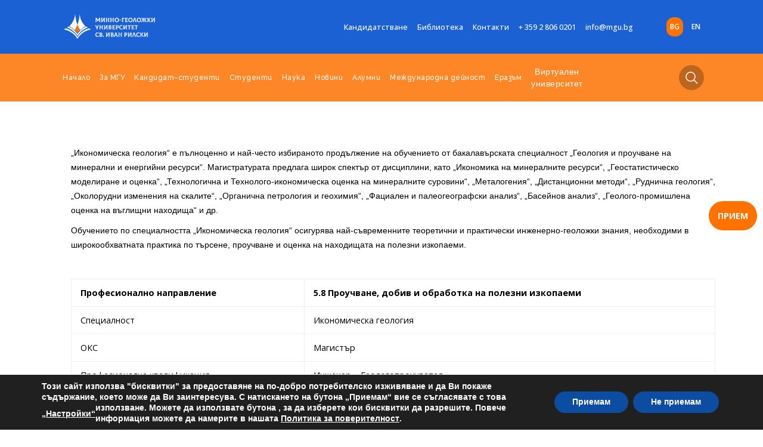

--- FILE ---
content_type: text/html; charset=UTF-8
request_url: https://mgu.bg/%D0%BC%D0%B0%D0%B3%D0%B8%D1%81%D1%82%D1%8A%D1%80%D1%81%D0%BA%D0%B8-%D0%BF%D1%80%D0%BE%D0%B3%D1%80%D0%B0%D0%BC%D0%B8/%D0%B8%D0%BA%D0%BE%D0%BD%D0%BE%D0%BC%D0%B8%D1%87%D0%B5%D1%81%D0%BA%D0%B0-%D0%B3%D0%B5%D0%BE%D0%BB%D0%BE%D0%B3%D0%B8%D1%8F-%D0%BC%D0%B0%D0%B3%D0%B8%D1%81%D1%82%D1%8A%D1%80/
body_size: 28484
content:
<!DOCTYPE html>
<html lang="bg-BG">
<head><style>img.lazy{min-height:1px}</style><link href="https://mgu.bg/wp-content//plugins/w3-total-cache/pub/js/lazyload.min.js" as="script">
	
	<!-- Google Tag Manager -->
<script>(function(w,d,s,l,i){w[l]=w[l]||[];w[l].push({'gtm.start':
new Date().getTime(),event:'gtm.js'});var f=d.getElementsByTagName(s)[0],
j=d.createElement(s),dl=l!='dataLayer'?'&l='+l:'';j.async=true;j.src=
'https://www.googletagmanager.com/gtm.js?id='+i+dl;f.parentNode.insertBefore(j,f);
})(window,document,'script','dataLayer','GTM-N9NWWKL');</script>
<!-- End Google Tag Manager -->

<!-- Google tag (gtag.js) -->
<script async src="https://www.googletagmanager.com/gtag/js?id=G-QE6MMWKNBW"></script>
<script>
  window.dataLayer = window.dataLayer || [];
  function gtag(){dataLayer.push(arguments);}
  gtag('js', new Date());

  gtag('config', 'G-QE6MMWKNBW');
</script>
	
	<meta charset="UTF-8">
    <meta name='viewport' content='width=device-width, initial-scale=1'>	<meta http-equiv="X-UA-Compatible" content="IE=edge">
	<meta name='robots' content='index, follow, max-image-preview:large, max-snippet:-1, max-video-preview:-1' />
<link rel="alternate" hreflang="bg" href="https://mgu.bg/%d0%bc%d0%b0%d0%b3%d0%b8%d1%81%d1%82%d1%8a%d1%80%d1%81%d0%ba%d0%b8-%d0%bf%d1%80%d0%be%d0%b3%d1%80%d0%b0%d0%bc%d0%b8/%d0%b8%d0%ba%d0%be%d0%bd%d0%be%d0%bc%d0%b8%d1%87%d0%b5%d1%81%d0%ba%d0%b0-%d0%b3%d0%b5%d0%be%d0%bb%d0%be%d0%b3%d0%b8%d1%8f-%d0%bc%d0%b0%d0%b3%d0%b8%d1%81%d1%82%d1%8a%d1%80/" />
<link rel="alternate" hreflang="en" href="https://mgu.bg/en/masters-programmes/economic-geology/" />
<link rel="alternate" hreflang="x-default" href="https://mgu.bg/%d0%bc%d0%b0%d0%b3%d0%b8%d1%81%d1%82%d1%8a%d1%80%d1%81%d0%ba%d0%b8-%d0%bf%d1%80%d0%be%d0%b3%d1%80%d0%b0%d0%bc%d0%b8/%d0%b8%d0%ba%d0%be%d0%bd%d0%be%d0%bc%d0%b8%d1%87%d0%b5%d1%81%d0%ba%d0%b0-%d0%b3%d0%b5%d0%be%d0%bb%d0%be%d0%b3%d0%b8%d1%8f-%d0%bc%d0%b0%d0%b3%d0%b8%d1%81%d1%82%d1%8a%d1%80/" />

	<!-- This site is optimized with the Yoast SEO plugin v26.8 - https://yoast.com/product/yoast-seo-wordpress/ -->
	<title>Магистърска програма &quot;Икономическа геология&quot; - МГУ &quot;Св. Иван Рилски&quot;</title>
	<meta name="description" content="„Икономическа геология“ е пълноценно и най-често избираното продължение на обучението от бакалавърската специалност „Геология и проучване на минерални и енергийни ресурси“." />
	<link rel="canonical" href="https://mgu.bg/магистърски-програми/икономическа-геология-магистър/" />
	<meta property="og:locale" content="bg_BG" />
	<meta property="og:type" content="article" />
	<meta property="og:title" content="Магистърска програма &quot;Икономическа геология&quot; - МГУ &quot;Св. Иван Рилски&quot;" />
	<meta property="og:description" content="„Икономическа геология“ е пълноценно и най-често избираното продължение на обучението от бакалавърската специалност „Геология и проучване на минерални и енергийни ресурси“." />
	<meta property="og:url" content="https://mgu.bg/магистърски-програми/икономическа-геология-магистър/" />
	<meta property="og:site_name" content="МГУ" />
	<meta property="article:publisher" content="https://www.facebook.com/mgusofia" />
	<meta property="article:modified_time" content="2025-02-28T11:53:43+00:00" />
	<meta property="og:image" content="https://mgu.bg/wp-content//uploads/2021/11/economic-geology.jpg" />
	<meta property="og:image:width" content="1920" />
	<meta property="og:image:height" content="1280" />
	<meta property="og:image:type" content="image/jpeg" />
	<meta name="twitter:card" content="summary_large_image" />
	<meta name="twitter:label1" content="Est. reading time" />
	<meta name="twitter:data1" content="2 минути" />
	<script type="application/ld+json" class="yoast-schema-graph">{"@context":"https://schema.org","@graph":[{"@type":"WebPage","@id":"https://mgu.bg/%d0%bc%d0%b0%d0%b3%d0%b8%d1%81%d1%82%d1%8a%d1%80%d1%81%d0%ba%d0%b8-%d0%bf%d1%80%d0%be%d0%b3%d1%80%d0%b0%d0%bc%d0%b8/%d0%b8%d0%ba%d0%be%d0%bd%d0%be%d0%bc%d0%b8%d1%87%d0%b5%d1%81%d0%ba%d0%b0-%d0%b3%d0%b5%d0%be%d0%bb%d0%be%d0%b3%d0%b8%d1%8f-%d0%bc%d0%b0%d0%b3%d0%b8%d1%81%d1%82%d1%8a%d1%80/","url":"https://mgu.bg/%d0%bc%d0%b0%d0%b3%d0%b8%d1%81%d1%82%d1%8a%d1%80%d1%81%d0%ba%d0%b8-%d0%bf%d1%80%d0%be%d0%b3%d1%80%d0%b0%d0%bc%d0%b8/%d0%b8%d0%ba%d0%be%d0%bd%d0%be%d0%bc%d0%b8%d1%87%d0%b5%d1%81%d0%ba%d0%b0-%d0%b3%d0%b5%d0%be%d0%bb%d0%be%d0%b3%d0%b8%d1%8f-%d0%bc%d0%b0%d0%b3%d0%b8%d1%81%d1%82%d1%8a%d1%80/","name":"Магистърска програма \"Икономическа геология\" - МГУ \"Св. Иван Рилски\"","isPartOf":{"@id":"https://mgu.bg/#website"},"primaryImageOfPage":{"@id":"https://mgu.bg/%d0%bc%d0%b0%d0%b3%d0%b8%d1%81%d1%82%d1%8a%d1%80%d1%81%d0%ba%d0%b8-%d0%bf%d1%80%d0%be%d0%b3%d1%80%d0%b0%d0%bc%d0%b8/%d0%b8%d0%ba%d0%be%d0%bd%d0%be%d0%bc%d0%b8%d1%87%d0%b5%d1%81%d0%ba%d0%b0-%d0%b3%d0%b5%d0%be%d0%bb%d0%be%d0%b3%d0%b8%d1%8f-%d0%bc%d0%b0%d0%b3%d0%b8%d1%81%d1%82%d1%8a%d1%80/#primaryimage"},"image":{"@id":"https://mgu.bg/%d0%bc%d0%b0%d0%b3%d0%b8%d1%81%d1%82%d1%8a%d1%80%d1%81%d0%ba%d0%b8-%d0%bf%d1%80%d0%be%d0%b3%d1%80%d0%b0%d0%bc%d0%b8/%d0%b8%d0%ba%d0%be%d0%bd%d0%be%d0%bc%d0%b8%d1%87%d0%b5%d1%81%d0%ba%d0%b0-%d0%b3%d0%b5%d0%be%d0%bb%d0%be%d0%b3%d0%b8%d1%8f-%d0%bc%d0%b0%d0%b3%d0%b8%d1%81%d1%82%d1%8a%d1%80/#primaryimage"},"thumbnailUrl":"https://mgu.bg/wp-content//uploads/2021/11/economic-geology.jpg","datePublished":"2021-09-08T13:15:04+00:00","dateModified":"2025-02-28T11:53:43+00:00","description":"„Икономическа геология“ е пълноценно и най-често избираното продължение на обучението от бакалавърската специалност „Геология и проучване на минерални и енергийни ресурси“.","breadcrumb":{"@id":"https://mgu.bg/%d0%bc%d0%b0%d0%b3%d0%b8%d1%81%d1%82%d1%8a%d1%80%d1%81%d0%ba%d0%b8-%d0%bf%d1%80%d0%be%d0%b3%d1%80%d0%b0%d0%bc%d0%b8/%d0%b8%d0%ba%d0%be%d0%bd%d0%be%d0%bc%d0%b8%d1%87%d0%b5%d1%81%d0%ba%d0%b0-%d0%b3%d0%b5%d0%be%d0%bb%d0%be%d0%b3%d0%b8%d1%8f-%d0%bc%d0%b0%d0%b3%d0%b8%d1%81%d1%82%d1%8a%d1%80/#breadcrumb"},"inLanguage":"bg-BG","potentialAction":[{"@type":"ReadAction","target":["https://mgu.bg/%d0%bc%d0%b0%d0%b3%d0%b8%d1%81%d1%82%d1%8a%d1%80%d1%81%d0%ba%d0%b8-%d0%bf%d1%80%d0%be%d0%b3%d1%80%d0%b0%d0%bc%d0%b8/%d0%b8%d0%ba%d0%be%d0%bd%d0%be%d0%bc%d0%b8%d1%87%d0%b5%d1%81%d0%ba%d0%b0-%d0%b3%d0%b5%d0%be%d0%bb%d0%be%d0%b3%d0%b8%d1%8f-%d0%bc%d0%b0%d0%b3%d0%b8%d1%81%d1%82%d1%8a%d1%80/"]}]},{"@type":"ImageObject","inLanguage":"bg-BG","@id":"https://mgu.bg/%d0%bc%d0%b0%d0%b3%d0%b8%d1%81%d1%82%d1%8a%d1%80%d1%81%d0%ba%d0%b8-%d0%bf%d1%80%d0%be%d0%b3%d1%80%d0%b0%d0%bc%d0%b8/%d0%b8%d0%ba%d0%be%d0%bd%d0%be%d0%bc%d0%b8%d1%87%d0%b5%d1%81%d0%ba%d0%b0-%d0%b3%d0%b5%d0%be%d0%bb%d0%be%d0%b3%d0%b8%d1%8f-%d0%bc%d0%b0%d0%b3%d0%b8%d1%81%d1%82%d1%8a%d1%80/#primaryimage","url":"https://mgu.bg/wp-content//uploads/2021/11/economic-geology.jpg","contentUrl":"https://mgu.bg/wp-content//uploads/2021/11/economic-geology.jpg","width":1920,"height":1280},{"@type":"BreadcrumbList","@id":"https://mgu.bg/%d0%bc%d0%b0%d0%b3%d0%b8%d1%81%d1%82%d1%8a%d1%80%d1%81%d0%ba%d0%b8-%d0%bf%d1%80%d0%be%d0%b3%d1%80%d0%b0%d0%bc%d0%b8/%d0%b8%d0%ba%d0%be%d0%bd%d0%be%d0%bc%d0%b8%d1%87%d0%b5%d1%81%d0%ba%d0%b0-%d0%b3%d0%b5%d0%be%d0%bb%d0%be%d0%b3%d0%b8%d1%8f-%d0%bc%d0%b0%d0%b3%d0%b8%d1%81%d1%82%d1%8a%d1%80/#breadcrumb","itemListElement":[{"@type":"ListItem","position":1,"name":"Начало","item":"https://mgu.bg/"},{"@type":"ListItem","position":2,"name":"Магистърски програми","item":"https://mgu.bg/%d0%bc%d0%b0%d0%b3%d0%b8%d1%81%d1%82%d1%8a%d1%80%d1%81%d0%ba%d0%b8-%d0%bf%d1%80%d0%be%d0%b3%d1%80%d0%b0%d0%bc%d0%b8/"},{"@type":"ListItem","position":3,"name":"Икономическа геология"}]},{"@type":"WebSite","@id":"https://mgu.bg/#website","url":"https://mgu.bg/","name":"МГУ","description":"Минно-геоложки университет Св. Иван Рилски","potentialAction":[{"@type":"SearchAction","target":{"@type":"EntryPoint","urlTemplate":"https://mgu.bg/?s={search_term_string}"},"query-input":{"@type":"PropertyValueSpecification","valueRequired":true,"valueName":"search_term_string"}}],"inLanguage":"bg-BG"}]}</script>
	<!-- / Yoast SEO plugin. -->


<link rel='dns-prefetch' href='//fonts.googleapis.com' />
<link rel='dns-prefetch' href='//cdn.jsdelivr.net' />
<link rel="alternate" type="application/rss+xml" title="МГУ &raquo; Поток" href="https://mgu.bg/feed/" />
<link rel="alternate" type="application/rss+xml" title="МГУ &raquo; поток за коментари" href="https://mgu.bg/comments/feed/" />
<link rel="alternate" title="oEmbed (JSON)" type="application/json+oembed" href="https://mgu.bg/wp-json/oembed/1.0/embed?url=https%3A%2F%2Fmgu.bg%2F%25d0%25bc%25d0%25b0%25d0%25b3%25d0%25b8%25d1%2581%25d1%2582%25d1%258a%25d1%2580%25d1%2581%25d0%25ba%25d0%25b8-%25d0%25bf%25d1%2580%25d0%25be%25d0%25b3%25d1%2580%25d0%25b0%25d0%25bc%25d0%25b8%2F%25d0%25b8%25d0%25ba%25d0%25be%25d0%25bd%25d0%25be%25d0%25bc%25d0%25b8%25d1%2587%25d0%25b5%25d1%2581%25d0%25ba%25d0%25b0-%25d0%25b3%25d0%25b5%25d0%25be%25d0%25bb%25d0%25be%25d0%25b3%25d0%25b8%25d1%258f-%25d0%25bc%25d0%25b0%25d0%25b3%25d0%25b8%25d1%2581%25d1%2582%25d1%258a%25d1%2580%2F" />
<link rel="alternate" title="oEmbed (XML)" type="text/xml+oembed" href="https://mgu.bg/wp-json/oembed/1.0/embed?url=https%3A%2F%2Fmgu.bg%2F%25d0%25bc%25d0%25b0%25d0%25b3%25d0%25b8%25d1%2581%25d1%2582%25d1%258a%25d1%2580%25d1%2581%25d0%25ba%25d0%25b8-%25d0%25bf%25d1%2580%25d0%25be%25d0%25b3%25d1%2580%25d0%25b0%25d0%25bc%25d0%25b8%2F%25d0%25b8%25d0%25ba%25d0%25be%25d0%25bd%25d0%25be%25d0%25bc%25d0%25b8%25d1%2587%25d0%25b5%25d1%2581%25d0%25ba%25d0%25b0-%25d0%25b3%25d0%25b5%25d0%25be%25d0%25bb%25d0%25be%25d0%25b3%25d0%25b8%25d1%258f-%25d0%25bc%25d0%25b0%25d0%25b3%25d0%25b8%25d1%2581%25d1%2582%25d1%258a%25d1%2580%2F&#038;format=xml" />
<style id='wp-img-auto-sizes-contain-inline-css' type='text/css'>
img:is([sizes=auto i],[sizes^="auto," i]){contain-intrinsic-size:3000px 1500px}
/*# sourceURL=wp-img-auto-sizes-contain-inline-css */
</style>
<style id='wp-emoji-styles-inline-css' type='text/css'>

	img.wp-smiley, img.emoji {
		display: inline !important;
		border: none !important;
		box-shadow: none !important;
		height: 1em !important;
		width: 1em !important;
		margin: 0 0.07em !important;
		vertical-align: -0.1em !important;
		background: none !important;
		padding: 0 !important;
	}
/*# sourceURL=wp-emoji-styles-inline-css */
</style>
<style id='classic-theme-styles-inline-css' type='text/css'>
/*! This file is auto-generated */
.wp-block-button__link{color:#fff;background-color:#32373c;border-radius:9999px;box-shadow:none;text-decoration:none;padding:calc(.667em + 2px) calc(1.333em + 2px);font-size:1.125em}.wp-block-file__button{background:#32373c;color:#fff;text-decoration:none}
/*# sourceURL=/wp-includes/css/classic-themes.min.css */
</style>
<link rel='stylesheet' id='pb_animate-css' href='https://mgu.bg/wp-content//plugins/ays-popup-box/public/css/animate.css' type='text/css' media='all' />
<link rel='stylesheet' id='contact-form-7-css' href='https://mgu.bg/wp-content//plugins/contact-form-7/includes/css/styles.css' type='text/css' media='all' />
<link rel='stylesheet' id='dt-animation-css-css' href='https://mgu.bg/wp-content//plugins/designthemes-core-features/shortcodes/css/animations.css' type='text/css' media='all' />
<link rel='stylesheet' id='dt-sc-css-css' href='https://mgu.bg/wp-content//plugins/designthemes-core-features/shortcodes/css/shortcodes.css' type='text/css' media='all' />
<link rel='stylesheet' id='dt-university-addon-css' href='https://mgu.bg/wp-content//plugins/designthemes-university-addon/css/university.css' type='text/css' media='all' />
<link rel='stylesheet' id='megamenu-css' href='https://mgu.bg/wp-content//uploads/maxmegamenu/style_bg.css' type='text/css' media='all' />
<link rel='stylesheet' id='dashicons-css' href='https://mgu.bg/wp-includes/css/dashicons.min.css' type='text/css' media='all' />
<link rel='stylesheet' id='dflip-style-css' href='https://mgu.bg/wp-content//plugins/3d-flipbook-dflip-lite/assets/css/dflip.min.css' type='text/css' media='all' />
<link rel='stylesheet' id='js_composer_front-css' href='https://mgu.bg/wp-content//plugins/js_composer/assets/css/js_composer.min.css' type='text/css' media='all' />
<link rel='stylesheet' id='bsf-Defaults-css' href='https://mgu.bg/wp-content//uploads/smile_fonts/Defaults/Defaults.css' type='text/css' media='all' />
<link rel='stylesheet' id='reset-css' href='https://mgu.bg/wp-content//themes/veda/css/reset.css' type='text/css' media='all' />
<link rel='stylesheet' id='veda-css' href='https://mgu.bg/wp-content//themes/veda-child/style.css' type='text/css' media='all' />
<link rel='stylesheet' id='prettyphoto-css' href='https://mgu.bg/wp-content//plugins/js_composer/assets/lib/prettyphoto/css/prettyPhoto.min.css' type='text/css' media='all' />
<link rel='stylesheet' id='fancybox-css' href='https://mgu.bg/wp-content//themes/veda/css/jquery.fancybox.css' type='text/css' media='all' />
<link rel='stylesheet' id='custom-font-awesome-css' href='https://mgu.bg/wp-content//themes/veda/css/font-awesome.min.css' type='text/css' media='all' />
<link rel='stylesheet' id='veda-popup-css-css' href='https://mgu.bg/wp-content//themes/veda/functions/js/magnific/magnific-popup.css' type='text/css' media='all' />
<link rel='stylesheet' id='veda-skin-css' href='https://mgu.bg/wp-content//themes/veda/css/skins/red/style.css' type='text/css' media='all' />
<link rel='stylesheet' id='custom-event-css' href='https://mgu.bg/wp-content//themes/veda/tribe-events/custom.css' type='text/css' media='all' />
<link rel='stylesheet' id='responsive-css' href='https://mgu.bg/wp-content//themes/veda/css/responsive.css' type='text/css' media='all' />
<link rel='stylesheet' id='veda-fonts-css' href='https://fonts.googleapis.com/css?family=Open+Sans%3A100%2C100italic%2C200%2C200italic%2C300%2C300italic%2C400%2C400italic%2C500%2C500italic%2C600%2C600italic%2C700%2C700italic%2C800%2C800italic%2C900%2C900italic%7CRaleway%3A100%2C100italic%2C200%2C200italic%2C300%2C300italic%2C400%2C400italic%2C500%2C500italic%2C600%2C600italic%2C700%2C700italic%2C800%2C800italic%2C900%2C900italic&#038;subset&#038;ver=1.0' type='text/css' media='all' />
<link rel='stylesheet' id='dt-custom-css' href='https://mgu.bg/wp-content//themes/veda/css/custom.css' type='text/css' media='all' />
<link rel='stylesheet' id='moove_gdpr_frontend-css' href='https://mgu.bg/wp-content//plugins/gdpr-cookie-compliance/dist/styles/gdpr-main.css' type='text/css' media='all' />
<style id='moove_gdpr_frontend-inline-css' type='text/css'>
#moove_gdpr_cookie_modal,#moove_gdpr_cookie_info_bar,.gdpr_cookie_settings_shortcode_content{font-family:&#039;Nunito&#039;,sans-serif}#moove_gdpr_save_popup_settings_button{background-color:#373737;color:#fff}#moove_gdpr_save_popup_settings_button:hover{background-color:#000}#moove_gdpr_cookie_info_bar .moove-gdpr-info-bar-container .moove-gdpr-info-bar-content a.mgbutton,#moove_gdpr_cookie_info_bar .moove-gdpr-info-bar-container .moove-gdpr-info-bar-content button.mgbutton{background-color:#0C4DA2}#moove_gdpr_cookie_modal .moove-gdpr-modal-content .moove-gdpr-modal-footer-content .moove-gdpr-button-holder a.mgbutton,#moove_gdpr_cookie_modal .moove-gdpr-modal-content .moove-gdpr-modal-footer-content .moove-gdpr-button-holder button.mgbutton,.gdpr_cookie_settings_shortcode_content .gdpr-shr-button.button-green{background-color:#0C4DA2;border-color:#0C4DA2}#moove_gdpr_cookie_modal .moove-gdpr-modal-content .moove-gdpr-modal-footer-content .moove-gdpr-button-holder a.mgbutton:hover,#moove_gdpr_cookie_modal .moove-gdpr-modal-content .moove-gdpr-modal-footer-content .moove-gdpr-button-holder button.mgbutton:hover,.gdpr_cookie_settings_shortcode_content .gdpr-shr-button.button-green:hover{background-color:#fff;color:#0C4DA2}#moove_gdpr_cookie_modal .moove-gdpr-modal-content .moove-gdpr-modal-close i,#moove_gdpr_cookie_modal .moove-gdpr-modal-content .moove-gdpr-modal-close span.gdpr-icon{background-color:#0C4DA2;border:1px solid #0C4DA2}#moove_gdpr_cookie_info_bar span.moove-gdpr-infobar-allow-all.focus-g,#moove_gdpr_cookie_info_bar span.moove-gdpr-infobar-allow-all:focus,#moove_gdpr_cookie_info_bar button.moove-gdpr-infobar-allow-all.focus-g,#moove_gdpr_cookie_info_bar button.moove-gdpr-infobar-allow-all:focus,#moove_gdpr_cookie_info_bar span.moove-gdpr-infobar-reject-btn.focus-g,#moove_gdpr_cookie_info_bar span.moove-gdpr-infobar-reject-btn:focus,#moove_gdpr_cookie_info_bar button.moove-gdpr-infobar-reject-btn.focus-g,#moove_gdpr_cookie_info_bar button.moove-gdpr-infobar-reject-btn:focus,#moove_gdpr_cookie_info_bar span.change-settings-button.focus-g,#moove_gdpr_cookie_info_bar span.change-settings-button:focus,#moove_gdpr_cookie_info_bar button.change-settings-button.focus-g,#moove_gdpr_cookie_info_bar button.change-settings-button:focus{-webkit-box-shadow:0 0 1px 3px #0C4DA2;-moz-box-shadow:0 0 1px 3px #0C4DA2;box-shadow:0 0 1px 3px #0C4DA2}#moove_gdpr_cookie_modal .moove-gdpr-modal-content .moove-gdpr-modal-close i:hover,#moove_gdpr_cookie_modal .moove-gdpr-modal-content .moove-gdpr-modal-close span.gdpr-icon:hover,#moove_gdpr_cookie_info_bar span[data-href]>u.change-settings-button{color:#0C4DA2}#moove_gdpr_cookie_modal .moove-gdpr-modal-content .moove-gdpr-modal-left-content #moove-gdpr-menu li.menu-item-selected a span.gdpr-icon,#moove_gdpr_cookie_modal .moove-gdpr-modal-content .moove-gdpr-modal-left-content #moove-gdpr-menu li.menu-item-selected button span.gdpr-icon{color:inherit}#moove_gdpr_cookie_modal .moove-gdpr-modal-content .moove-gdpr-modal-left-content #moove-gdpr-menu li a span.gdpr-icon,#moove_gdpr_cookie_modal .moove-gdpr-modal-content .moove-gdpr-modal-left-content #moove-gdpr-menu li button span.gdpr-icon{color:inherit}#moove_gdpr_cookie_modal .gdpr-acc-link{line-height:0;font-size:0;color:transparent;position:absolute}#moove_gdpr_cookie_modal .moove-gdpr-modal-content .moove-gdpr-modal-close:hover i,#moove_gdpr_cookie_modal .moove-gdpr-modal-content .moove-gdpr-modal-left-content #moove-gdpr-menu li a,#moove_gdpr_cookie_modal .moove-gdpr-modal-content .moove-gdpr-modal-left-content #moove-gdpr-menu li button,#moove_gdpr_cookie_modal .moove-gdpr-modal-content .moove-gdpr-modal-left-content #moove-gdpr-menu li button i,#moove_gdpr_cookie_modal .moove-gdpr-modal-content .moove-gdpr-modal-left-content #moove-gdpr-menu li a i,#moove_gdpr_cookie_modal .moove-gdpr-modal-content .moove-gdpr-tab-main .moove-gdpr-tab-main-content a:hover,#moove_gdpr_cookie_info_bar.moove-gdpr-dark-scheme .moove-gdpr-info-bar-container .moove-gdpr-info-bar-content a.mgbutton:hover,#moove_gdpr_cookie_info_bar.moove-gdpr-dark-scheme .moove-gdpr-info-bar-container .moove-gdpr-info-bar-content button.mgbutton:hover,#moove_gdpr_cookie_info_bar.moove-gdpr-dark-scheme .moove-gdpr-info-bar-container .moove-gdpr-info-bar-content a:hover,#moove_gdpr_cookie_info_bar.moove-gdpr-dark-scheme .moove-gdpr-info-bar-container .moove-gdpr-info-bar-content button:hover,#moove_gdpr_cookie_info_bar.moove-gdpr-dark-scheme .moove-gdpr-info-bar-container .moove-gdpr-info-bar-content span.change-settings-button:hover,#moove_gdpr_cookie_info_bar.moove-gdpr-dark-scheme .moove-gdpr-info-bar-container .moove-gdpr-info-bar-content button.change-settings-button:hover,#moove_gdpr_cookie_info_bar.moove-gdpr-dark-scheme .moove-gdpr-info-bar-container .moove-gdpr-info-bar-content u.change-settings-button:hover,#moove_gdpr_cookie_info_bar span[data-href]>u.change-settings-button,#moove_gdpr_cookie_info_bar.moove-gdpr-dark-scheme .moove-gdpr-info-bar-container .moove-gdpr-info-bar-content a.mgbutton.focus-g,#moove_gdpr_cookie_info_bar.moove-gdpr-dark-scheme .moove-gdpr-info-bar-container .moove-gdpr-info-bar-content button.mgbutton.focus-g,#moove_gdpr_cookie_info_bar.moove-gdpr-dark-scheme .moove-gdpr-info-bar-container .moove-gdpr-info-bar-content a.focus-g,#moove_gdpr_cookie_info_bar.moove-gdpr-dark-scheme .moove-gdpr-info-bar-container .moove-gdpr-info-bar-content button.focus-g,#moove_gdpr_cookie_info_bar.moove-gdpr-dark-scheme .moove-gdpr-info-bar-container .moove-gdpr-info-bar-content a.mgbutton:focus,#moove_gdpr_cookie_info_bar.moove-gdpr-dark-scheme .moove-gdpr-info-bar-container .moove-gdpr-info-bar-content button.mgbutton:focus,#moove_gdpr_cookie_info_bar.moove-gdpr-dark-scheme .moove-gdpr-info-bar-container .moove-gdpr-info-bar-content a:focus,#moove_gdpr_cookie_info_bar.moove-gdpr-dark-scheme .moove-gdpr-info-bar-container .moove-gdpr-info-bar-content button:focus,#moove_gdpr_cookie_info_bar.moove-gdpr-dark-scheme .moove-gdpr-info-bar-container .moove-gdpr-info-bar-content span.change-settings-button.focus-g,span.change-settings-button:focus,button.change-settings-button.focus-g,button.change-settings-button:focus,#moove_gdpr_cookie_info_bar.moove-gdpr-dark-scheme .moove-gdpr-info-bar-container .moove-gdpr-info-bar-content u.change-settings-button.focus-g,#moove_gdpr_cookie_info_bar.moove-gdpr-dark-scheme .moove-gdpr-info-bar-container .moove-gdpr-info-bar-content u.change-settings-button:focus{color:#0C4DA2}#moove_gdpr_cookie_modal .moove-gdpr-branding.focus-g span,#moove_gdpr_cookie_modal .moove-gdpr-modal-content .moove-gdpr-tab-main a.focus-g,#moove_gdpr_cookie_modal .moove-gdpr-modal-content .moove-gdpr-tab-main .gdpr-cd-details-toggle.focus-g{color:#0C4DA2}#moove_gdpr_cookie_modal.gdpr_lightbox-hide{display:none}
/*# sourceURL=moove_gdpr_frontend-inline-css */
</style>
<link rel='stylesheet' id='veda-parent-css' href='https://mgu.bg/wp-content//themes/veda/style.css' type='text/css' media='all' />
<link rel='stylesheet' id='custom-styles-css' href='https://mgu.bg/wp-content//themes/veda-child/dist/styles.css' type='text/css' media='all' />
<link rel='stylesheet' id='slick-css' href='https://cdn.jsdelivr.net/npm/slick-carousel@1.8.1/slick/slick.css' type='text/css' media='all' />
<link rel='stylesheet' id='open-sans-css' href='https://fonts.googleapis.com/css?family=Open+Sans%3A300italic%2C400italic%2C600italic%2C300%2C400%2C600&#038;subset=latin%2Clatin-ext&#038;display=fallback&#038;ver=6.9' type='text/css' media='all' />
<script type="text/javascript" src="https://mgu.bg/wp-includes/js/jquery/jquery.min.js" id="jquery-core-js"></script>
<script type="text/javascript" src="https://mgu.bg/wp-includes/js/jquery/jquery-migrate.min.js" id="jquery-migrate-js"></script>
<script type="text/javascript" id="ays-pb-js-extra">
/* <![CDATA[ */
var pbLocalizeObj = {"ajax":"https://mgu.bg/wp-admin/admin-ajax.php","seconds":"seconds","thisWillClose":"This will close in","icons":{"close_icon":"\u003Csvg class=\"ays_pb_material_close_icon\" xmlns=\"https://www.w3.org/2000/svg\" height=\"36px\" viewBox=\"0 0 24 24\" width=\"36px\" fill=\"#000000\" alt=\"Pop-up Close\"\u003E\u003Cpath d=\"M0 0h24v24H0z\" fill=\"none\"/\u003E\u003Cpath d=\"M19 6.41L17.59 5 12 10.59 6.41 5 5 6.41 10.59 12 5 17.59 6.41 19 12 13.41 17.59 19 19 17.59 13.41 12z\"/\u003E\u003C/svg\u003E","close_circle_icon":"\u003Csvg class=\"ays_pb_material_close_circle_icon\" xmlns=\"https://www.w3.org/2000/svg\" height=\"24\" viewBox=\"0 0 24 24\" width=\"36\" alt=\"Pop-up Close\"\u003E\u003Cpath d=\"M0 0h24v24H0z\" fill=\"none\"/\u003E\u003Cpath d=\"M12 2C6.47 2 2 6.47 2 12s4.47 10 10 10 10-4.47 10-10S17.53 2 12 2zm5 13.59L15.59 17 12 13.41 8.41 17 7 15.59 10.59 12 7 8.41 8.41 7 12 10.59 15.59 7 17 8.41 13.41 12 17 15.59z\"/\u003E\u003C/svg\u003E","volume_up_icon":"\u003Csvg class=\"ays_pb_fa_volume\" xmlns=\"https://www.w3.org/2000/svg\" height=\"24\" viewBox=\"0 0 24 24\" width=\"36\"\u003E\u003Cpath d=\"M0 0h24v24H0z\" fill=\"none\"/\u003E\u003Cpath d=\"M3 9v6h4l5 5V4L7 9H3zm13.5 3c0-1.77-1.02-3.29-2.5-4.03v8.05c1.48-.73 2.5-2.25 2.5-4.02zM14 3.23v2.06c2.89.86 5 3.54 5 6.71s-2.11 5.85-5 6.71v2.06c4.01-.91 7-4.49 7-8.77s-2.99-7.86-7-8.77z\"/\u003E\u003C/svg\u003E","volume_mute_icon":"\u003Csvg xmlns=\"https://www.w3.org/2000/svg\" height=\"24\" viewBox=\"0 0 24 24\" width=\"24\"\u003E\u003Cpath d=\"M0 0h24v24H0z\" fill=\"none\"/\u003E\u003Cpath d=\"M7 9v6h4l5 5V4l-5 5H7z\"/\u003E\u003C/svg\u003E"}};
//# sourceURL=ays-pb-js-extra
/* ]]> */
</script>
<script type="text/javascript" src="https://mgu.bg/wp-content//plugins/ays-popup-box/public/js/ays-pb-public.js" id="ays-pb-js"></script>
<script type="text/javascript" src="https://mgu.bg/wp-content//themes/veda/functions/js/modernizr.custom.js" id="modernizr-custom-js"></script>
<script></script><link rel="https://api.w.org/" href="https://mgu.bg/wp-json/" /><link rel="alternate" title="JSON" type="application/json" href="https://mgu.bg/wp-json/wp/v2/pages/13519" /><link rel="EditURI" type="application/rsd+xml" title="RSD" href="https://mgu.bg/xmlrpc.php?rsd" />
<meta name="generator" content="WordPress 6.9" />
<link rel='shortlink' href='https://mgu.bg/?p=13519' />
<meta name="generator" content="WPML ver:4.8.6 stt:7,1;" />
<style type="text/css">.recentcomments a{display:inline !important;padding:0 !important;margin:0 !important;}</style><meta name="generator" content="Powered by WPBakery Page Builder - drag and drop page builder for WordPress."/>
<noscript><style>.lazyload[data-src]{display:none !important;}</style></noscript><style>.lazyload{background-image:none !important;}.lazyload:before{background-image:none !important;}</style><link rel="icon" href="https://mgu.bg/wp-content//uploads/2021/08/cropped-favicon-32x32.png" sizes="32x32" />
<link rel="icon" href="https://mgu.bg/wp-content//uploads/2021/08/cropped-favicon-192x192.png" sizes="192x192" />
<link rel="apple-touch-icon" href="https://mgu.bg/wp-content//uploads/2021/08/cropped-favicon-180x180.png" />
<meta name="msapplication-TileImage" content="https://mgu.bg/wp-content//uploads/2021/08/cropped-favicon-270x270.png" />
<style type="text/css" data-type="vc_shortcodes-custom-css">.vc_custom_1629366854202{padding-top: 50px !important;padding-bottom: 10px !important;}</style><noscript><style> .wpb_animate_when_almost_visible { opacity: 1; }</style></noscript><style type="text/css">/** Mega Menu CSS: fs **/</style>
	<meta name="google-site-verification" content="L8E9zWYIN0kykZUsdgmvthqayQR5qclyropts1-hkPk" />
<style id='global-styles-inline-css' type='text/css'>
:root{--wp--preset--aspect-ratio--square: 1;--wp--preset--aspect-ratio--4-3: 4/3;--wp--preset--aspect-ratio--3-4: 3/4;--wp--preset--aspect-ratio--3-2: 3/2;--wp--preset--aspect-ratio--2-3: 2/3;--wp--preset--aspect-ratio--16-9: 16/9;--wp--preset--aspect-ratio--9-16: 9/16;--wp--preset--color--black: #000000;--wp--preset--color--cyan-bluish-gray: #abb8c3;--wp--preset--color--white: #ffffff;--wp--preset--color--pale-pink: #f78da7;--wp--preset--color--vivid-red: #cf2e2e;--wp--preset--color--luminous-vivid-orange: #ff6900;--wp--preset--color--luminous-vivid-amber: #fcb900;--wp--preset--color--light-green-cyan: #7bdcb5;--wp--preset--color--vivid-green-cyan: #00d084;--wp--preset--color--pale-cyan-blue: #8ed1fc;--wp--preset--color--vivid-cyan-blue: #0693e3;--wp--preset--color--vivid-purple: #9b51e0;--wp--preset--color--primary: #a81c51;--wp--preset--color--secondary: #660e2f;--wp--preset--color--tertiary: #c7346c;--wp--preset--gradient--vivid-cyan-blue-to-vivid-purple: linear-gradient(135deg,rgb(6,147,227) 0%,rgb(155,81,224) 100%);--wp--preset--gradient--light-green-cyan-to-vivid-green-cyan: linear-gradient(135deg,rgb(122,220,180) 0%,rgb(0,208,130) 100%);--wp--preset--gradient--luminous-vivid-amber-to-luminous-vivid-orange: linear-gradient(135deg,rgb(252,185,0) 0%,rgb(255,105,0) 100%);--wp--preset--gradient--luminous-vivid-orange-to-vivid-red: linear-gradient(135deg,rgb(255,105,0) 0%,rgb(207,46,46) 100%);--wp--preset--gradient--very-light-gray-to-cyan-bluish-gray: linear-gradient(135deg,rgb(238,238,238) 0%,rgb(169,184,195) 100%);--wp--preset--gradient--cool-to-warm-spectrum: linear-gradient(135deg,rgb(74,234,220) 0%,rgb(151,120,209) 20%,rgb(207,42,186) 40%,rgb(238,44,130) 60%,rgb(251,105,98) 80%,rgb(254,248,76) 100%);--wp--preset--gradient--blush-light-purple: linear-gradient(135deg,rgb(255,206,236) 0%,rgb(152,150,240) 100%);--wp--preset--gradient--blush-bordeaux: linear-gradient(135deg,rgb(254,205,165) 0%,rgb(254,45,45) 50%,rgb(107,0,62) 100%);--wp--preset--gradient--luminous-dusk: linear-gradient(135deg,rgb(255,203,112) 0%,rgb(199,81,192) 50%,rgb(65,88,208) 100%);--wp--preset--gradient--pale-ocean: linear-gradient(135deg,rgb(255,245,203) 0%,rgb(182,227,212) 50%,rgb(51,167,181) 100%);--wp--preset--gradient--electric-grass: linear-gradient(135deg,rgb(202,248,128) 0%,rgb(113,206,126) 100%);--wp--preset--gradient--midnight: linear-gradient(135deg,rgb(2,3,129) 0%,rgb(40,116,252) 100%);--wp--preset--font-size--small: 13px;--wp--preset--font-size--medium: 20px;--wp--preset--font-size--large: 36px;--wp--preset--font-size--x-large: 42px;--wp--preset--spacing--20: 0.44rem;--wp--preset--spacing--30: 0.67rem;--wp--preset--spacing--40: 1rem;--wp--preset--spacing--50: 1.5rem;--wp--preset--spacing--60: 2.25rem;--wp--preset--spacing--70: 3.38rem;--wp--preset--spacing--80: 5.06rem;--wp--preset--shadow--natural: 6px 6px 9px rgba(0, 0, 0, 0.2);--wp--preset--shadow--deep: 12px 12px 50px rgba(0, 0, 0, 0.4);--wp--preset--shadow--sharp: 6px 6px 0px rgba(0, 0, 0, 0.2);--wp--preset--shadow--outlined: 6px 6px 0px -3px rgb(255, 255, 255), 6px 6px rgb(0, 0, 0);--wp--preset--shadow--crisp: 6px 6px 0px rgb(0, 0, 0);}:where(.is-layout-flex){gap: 0.5em;}:where(.is-layout-grid){gap: 0.5em;}body .is-layout-flex{display: flex;}.is-layout-flex{flex-wrap: wrap;align-items: center;}.is-layout-flex > :is(*, div){margin: 0;}body .is-layout-grid{display: grid;}.is-layout-grid > :is(*, div){margin: 0;}:where(.wp-block-columns.is-layout-flex){gap: 2em;}:where(.wp-block-columns.is-layout-grid){gap: 2em;}:where(.wp-block-post-template.is-layout-flex){gap: 1.25em;}:where(.wp-block-post-template.is-layout-grid){gap: 1.25em;}.has-black-color{color: var(--wp--preset--color--black) !important;}.has-cyan-bluish-gray-color{color: var(--wp--preset--color--cyan-bluish-gray) !important;}.has-white-color{color: var(--wp--preset--color--white) !important;}.has-pale-pink-color{color: var(--wp--preset--color--pale-pink) !important;}.has-vivid-red-color{color: var(--wp--preset--color--vivid-red) !important;}.has-luminous-vivid-orange-color{color: var(--wp--preset--color--luminous-vivid-orange) !important;}.has-luminous-vivid-amber-color{color: var(--wp--preset--color--luminous-vivid-amber) !important;}.has-light-green-cyan-color{color: var(--wp--preset--color--light-green-cyan) !important;}.has-vivid-green-cyan-color{color: var(--wp--preset--color--vivid-green-cyan) !important;}.has-pale-cyan-blue-color{color: var(--wp--preset--color--pale-cyan-blue) !important;}.has-vivid-cyan-blue-color{color: var(--wp--preset--color--vivid-cyan-blue) !important;}.has-vivid-purple-color{color: var(--wp--preset--color--vivid-purple) !important;}.has-black-background-color{background-color: var(--wp--preset--color--black) !important;}.has-cyan-bluish-gray-background-color{background-color: var(--wp--preset--color--cyan-bluish-gray) !important;}.has-white-background-color{background-color: var(--wp--preset--color--white) !important;}.has-pale-pink-background-color{background-color: var(--wp--preset--color--pale-pink) !important;}.has-vivid-red-background-color{background-color: var(--wp--preset--color--vivid-red) !important;}.has-luminous-vivid-orange-background-color{background-color: var(--wp--preset--color--luminous-vivid-orange) !important;}.has-luminous-vivid-amber-background-color{background-color: var(--wp--preset--color--luminous-vivid-amber) !important;}.has-light-green-cyan-background-color{background-color: var(--wp--preset--color--light-green-cyan) !important;}.has-vivid-green-cyan-background-color{background-color: var(--wp--preset--color--vivid-green-cyan) !important;}.has-pale-cyan-blue-background-color{background-color: var(--wp--preset--color--pale-cyan-blue) !important;}.has-vivid-cyan-blue-background-color{background-color: var(--wp--preset--color--vivid-cyan-blue) !important;}.has-vivid-purple-background-color{background-color: var(--wp--preset--color--vivid-purple) !important;}.has-black-border-color{border-color: var(--wp--preset--color--black) !important;}.has-cyan-bluish-gray-border-color{border-color: var(--wp--preset--color--cyan-bluish-gray) !important;}.has-white-border-color{border-color: var(--wp--preset--color--white) !important;}.has-pale-pink-border-color{border-color: var(--wp--preset--color--pale-pink) !important;}.has-vivid-red-border-color{border-color: var(--wp--preset--color--vivid-red) !important;}.has-luminous-vivid-orange-border-color{border-color: var(--wp--preset--color--luminous-vivid-orange) !important;}.has-luminous-vivid-amber-border-color{border-color: var(--wp--preset--color--luminous-vivid-amber) !important;}.has-light-green-cyan-border-color{border-color: var(--wp--preset--color--light-green-cyan) !important;}.has-vivid-green-cyan-border-color{border-color: var(--wp--preset--color--vivid-green-cyan) !important;}.has-pale-cyan-blue-border-color{border-color: var(--wp--preset--color--pale-cyan-blue) !important;}.has-vivid-cyan-blue-border-color{border-color: var(--wp--preset--color--vivid-cyan-blue) !important;}.has-vivid-purple-border-color{border-color: var(--wp--preset--color--vivid-purple) !important;}.has-vivid-cyan-blue-to-vivid-purple-gradient-background{background: var(--wp--preset--gradient--vivid-cyan-blue-to-vivid-purple) !important;}.has-light-green-cyan-to-vivid-green-cyan-gradient-background{background: var(--wp--preset--gradient--light-green-cyan-to-vivid-green-cyan) !important;}.has-luminous-vivid-amber-to-luminous-vivid-orange-gradient-background{background: var(--wp--preset--gradient--luminous-vivid-amber-to-luminous-vivid-orange) !important;}.has-luminous-vivid-orange-to-vivid-red-gradient-background{background: var(--wp--preset--gradient--luminous-vivid-orange-to-vivid-red) !important;}.has-very-light-gray-to-cyan-bluish-gray-gradient-background{background: var(--wp--preset--gradient--very-light-gray-to-cyan-bluish-gray) !important;}.has-cool-to-warm-spectrum-gradient-background{background: var(--wp--preset--gradient--cool-to-warm-spectrum) !important;}.has-blush-light-purple-gradient-background{background: var(--wp--preset--gradient--blush-light-purple) !important;}.has-blush-bordeaux-gradient-background{background: var(--wp--preset--gradient--blush-bordeaux) !important;}.has-luminous-dusk-gradient-background{background: var(--wp--preset--gradient--luminous-dusk) !important;}.has-pale-ocean-gradient-background{background: var(--wp--preset--gradient--pale-ocean) !important;}.has-electric-grass-gradient-background{background: var(--wp--preset--gradient--electric-grass) !important;}.has-midnight-gradient-background{background: var(--wp--preset--gradient--midnight) !important;}.has-small-font-size{font-size: var(--wp--preset--font-size--small) !important;}.has-medium-font-size{font-size: var(--wp--preset--font-size--medium) !important;}.has-large-font-size{font-size: var(--wp--preset--font-size--large) !important;}.has-x-large-font-size{font-size: var(--wp--preset--font-size--x-large) !important;}
/*# sourceURL=global-styles-inline-css */
</style>
<style id='veda-combined-inline-css' type='text/css'>
body { font-size:13px; line-height:24px; }h1, h2, h3, h4, h5, h6 { letter-spacing:0.5px; }h1{ font-size:30px; }h2{ font-size:24px; font-weight:600; }h3{ font-size:18px; }h4{ font-size:16px; }h5{ font-size:14px; }h6{ font-size:13px; }body, .layout-boxed .inner-wrapper { background-color:#fffff;}#logo .logo-title > h1 a, #logo .logo-title h2 { color:#fffff;}.extend-bg-fullwidth-left:after, .extend-bg-fullwidth-right:after{ background:#da0000;}.top-bar a, .dt-sc-dark-bg.top-bar a { color:; }#main-menu > ul.menu > li.current_page_item > a, #main-menu > ul.menu > li.current_page_ancestor > a, #main-menu > ul.menu > li.current-menu-item > a, #main-menu > ul.menu > li.current-menu-ancestor > a,.menu-active-highlight-grey #main-menu > ul.menu > li.current_page_item, .menu-active-highlight-grey #main-menu > ul.menu > li.current_page_ancestor, .menu-active-highlight-grey #main-menu > ul.menu > li.current-menu-item, .menu-active-highlight-grey #main-menu > ul.menu > li.current-menu-ancestor, .left-header #main-menu > ul.menu > li.current_page_item > a {background-color:;}.menu-active-highlight-grey #main-menu > ul.menu > li.current_page_item > a:before, .menu-active-highlight-grey #main-menu > ul.menu > li.current_page_ancestor > a:before, .menu-active-highlight-grey #main-menu > ul.menu > li.current-menu-item > a:before, .menu-active-highlight-grey #main-menu > ul.menu > li.current-menu-ancestor > a:before {background-color:;}.top-bar { color:#000000; background-color:#eeeeee}.top-bar a:hover, .dt-sc-dark-bg.top-bar a:hover { color:#000000; }.main-header-wrapper, .fullwidth-header.semi-transparent-header .main-header-wrapper, .left-header .main-header-wrapper, .left-header .main-header, .two-color-header .main-header-wrapper:after, .header-on-slider.transparent-header .is-sticky .main-header-wrapper { background: rgba(27,97,212, 1); }.two-color-header.semi-transparent-header .main-header-wrapper:after { background: rgba(27,97,212, 0.7); }#main-menu ul.menu > li > a { color:#000000; }.menu-active-highlight #main-menu > ul.menu > li.current_page_item > a, .menu-active-highlight #main-menu > ul.menu > li.current_page_ancestor > a, .menu-active-highlight #main-menu > ul.menu > li.current-menu-item > a, .menu-active-highlight #main-menu > ul.menu > li.current-menu-ancestor > a { color:#ffffff; }body { color:#000000; }a { color:#da0000; }a:hover { color:#000000; }.footer-widgets { background-color: rgba(0,0,0, 1); }.footer-widgets, #footer, .footer-copyright { color:#000000; }.footer-widgets a, #footer a { color:#000000; }#footer h3 { color:#000000; }.footer-copyright {background: rgba(0,0,0, 1);}#main-menu .megamenu-child-container > ul.sub-menu > li > a, #main-menu .megamenu-child-container > ul.sub-menu > li > .nolink-menu { color:; }#main-menu .megamenu-child-container > ul.sub-menu > li > a:hover { color:; }#main-menu .megamenu-child-container > ul.sub-menu > li.current_page_item > a, #main-menu .megamenu-child-container > ul.sub-menu > li.current_page_ancestor > a, #main-menu .megamenu-child-container > ul.sub-menu > li.current-menu-item > a, #main-menu .megamenu-child-container > ul.sub-menu > li.current-menu-ancestor > a { color:; }#main-menu .megamenu-child-container ul.sub-menu > li > ul > li > a, #main-menu ul li.menu-item-simple-parent ul > li > a { color:; }h1, .dt-sc-counter.type1 .dt-sc-counter-number, .dt-sc-portfolio-sorting a, .dt-sc-testimonial .dt-sc-testimonial-author cite, .dt-sc-pr-tb-col.minimal .dt-sc-price p, .dt-sc-pr-tb-col.minimal .dt-sc-price h6 span, .dt-sc-testimonial.special-testimonial-carousel blockquote, .dt-sc-pr-tb-col .dt-sc-tb-title, .dt-sc-pr-tb-col .dt-sc-tb-content, .dt-sc-pr-tb-col .dt-sc-tb-content li, .dt-sc-bar-text, .dt-sc-counter.type3 .dt-sc-counter-number, .dt-sc-newsletter-section.type2 .dt-sc-subscribe-frm input[type="submit"], .dt-sc-timeline .dt-sc-timeline-content h2 span, .dt-sc-model-sorting a, .dt-sc-icon-box.type9 .icon-content h4, .dt-sc-icon-box.type9 .icon-content h4 span, .dt-sc-menu-sorting a, .dt-sc-menu .image-overlay .price, .dt-sc-menu .menu-categories a, .dt-sc-pr-tb-col .dt-sc-price h6, ul.products li .onsale { font-family:Raleway, sans-serif; }h2 { font-family:Raleway, sans-serif; }h3, .dt-sc-testimonial.type1 blockquote, .blog-entry.entry-date-left .entry-date, .dt-sc-ribbon-title, .dt-sc-testimonial.type1 .dt-sc-testimonial-author cite { font-family:Raleway, sans-serif; }h4, .blog-entry .entry-meta, .dt-sc-button { font-family:Raleway, sans-serif; }h5 { font-family:Raleway, sans-serif; }h6 { font-family:Raleway, sans-serif; }h1 { font-size:30px; font-weight:normal; letter-spacing:0.5px; }h2 { font-size:24px; font-weight:normal; letter-spacing:0.5px; }h3 { font-size:18px; font-weight:normal; letter-spacing:0.5px; }h4 { font-size:16px; font-weight:normal; letter-spacing:0.5px; }h5 { font-size:14px; font-weight:normal; letter-spacing:0.5px; }h6 { font-size:13px; font-weight:normal; letter-spacing:0.5px; }body { font-size:13px; line-height:24px; }body, .blog-entry.blog-medium-style .entry-meta, .dt-sc-event-image-caption .dt-sc-image-content h3, .dt-sc-events-list .dt-sc-event-title h5, .dt-sc-team.type2 .dt-sc-team-details h4, .dt-sc-team.type2 .dt-sc-team-details h5, .dt-sc-contact-info.type5 h6, .dt-sc-sponsors .dt-sc-one-third h3, .dt-sc-testimonial.type5 .dt-sc-testimonial-author cite, .dt-sc-counter.type3 h4, .dt-sc-contact-info.type2 h6, .woocommerce ul.products li.product .onsale, #footer .mailchimp-form input[type="email"], .dt-sc-icon-box.type5 .icon-content h5, .main-header #searchform input[type="text"], .dt-sc-testimonial.type1 .dt-sc-testimonial-author cite small, .dt-sc-pr-tb-col.type2 .dt-sc-tb-content li, .dt-sc-team.rounded .dt-sc-team-details h5, .megamenu-child-container > ul.sub-menu > li > a .menu-item-description, .menu-item-description { font-family:Open Sans, sans-serif; }#main-menu ul.menu > li > a, .left-header #main-menu > ul.menu > li > a { font-size:13px; font-weight:normal; letter-spacing:0.5px; }#main-menu ul.menu > li > a, .dt-sc-pr-tb-col .dt-sc-tb-title h5, .dt-sc-timeline .dt-sc-timeline-content h2, .dt-sc-icon-box.type3 .icon-content h4, .dt-sc-popular-procedures .details h3, .dt-sc-popular-procedures .details .duration, .dt-sc-popular-procedures .details .price, .dt-sc-counter.type2 .dt-sc-counter-number, .dt-sc-counter.type2 h4, .dt-sc-testimonial.type4 .dt-sc-testimonial-author cite { font-family:Raleway, sans-serif; }
/*# sourceURL=veda-combined-inline-css */
</style>
<link rel='stylesheet' id='vc_font_awesome_5_shims-css' href='https://mgu.bg/wp-content//plugins/js_composer/assets/lib/bower/font-awesome/css/v4-shims.min.css' type='text/css' media='all' />
<link rel='stylesheet' id='vc_font_awesome_5-css' href='https://mgu.bg/wp-content//plugins/js_composer/assets/lib/bower/font-awesome/css/all.min.css' type='text/css' media='all' />
<link rel='stylesheet' id='ays-pb-min-css' href='https://mgu.bg/wp-content//plugins/ays-popup-box/public/css/ays-pb-public-min.css' type='text/css' media='all' />
</head>

<body data-rsssl=1 class="wp-singular page-template-default page page-id-13519 page-child parent-pageid-13392 wp-embed-responsive wp-theme-veda wp-child-theme-veda-child layout-wide fullwidth-header header-align-left fullwidth-menu-header semi-transparent-header standard-header header-with-topbar woo-type1 wpb-js-composer js-comp-ver-7.0 vc_responsive">
	
	<!-- Google Tag Manager (noscript) -->
<noscript><iframe src="https://www.googletagmanager.com/ns.html?id=GTM-N9NWWKL"
height="0" width="0" style="display:none;visibility:hidden"></iframe></noscript>
<!-- End Google Tag Manager (noscript) -->
	
	
<div style="position: fixed; right: 10px; top: 350px; z-index: 999;">
	<a href="https://mgu.inventum.tech/" target="_blank" style="font-size: 14px; border-radius: 25px; padding: 15px; background: #FF7200; color: #fff; font-weight: bold;">ПРИЕМ</a>
</div>
	
<div id="menu-sidebar">
    <div class="sidebar-header">
        <div class="language-switcher top-bar-language-switcher">
	            <a class="current" href="https://mgu.bg/%d0%bc%d0%b0%d0%b3%d0%b8%d1%81%d1%82%d1%8a%d1%80%d1%81%d0%ba%d0%b8-%d0%bf%d1%80%d0%be%d0%b3%d1%80%d0%b0%d0%bc%d0%b8/%d0%b8%d0%ba%d0%be%d0%bd%d0%be%d0%bc%d0%b8%d1%87%d0%b5%d1%81%d0%ba%d0%b0-%d0%b3%d0%b5%d0%be%d0%bb%d0%be%d0%b3%d0%b8%d1%8f-%d0%bc%d0%b0%d0%b3%d0%b8%d1%81%d1%82%d1%8a%d1%80/">bg</a>
            <a  href="https://mgu.bg/en/masters-programmes/economic-geology/">en</a>
    	</div>        <button type="button" class="exit-menu">
            X
        </button>
    </div>
    <div class="sidebar-body">
        <nav id="main-menu" class="menu-main-container"><ul class="menu"><li id="menu-item-7457" class="menu-item menu-item-type-post_type menu-item-object-page menu-item-home menu-item-depth-0 menu-item-simple-parent "><a href="https://mgu.bg/">Начало</a></li>
<li id="menu-item-7938" class="menu-item menu-item-type-custom menu-item-object-custom menu-item-has-children menu-item-depth-0 menu-item-simple-parent "><a>За МГУ</a>


<ul class="sub-menu ">
	<li id="menu-item-11424" class="menu-item menu-item-type-custom menu-item-object-custom menu-item-has-children menu-item-depth-1"><a>За Университета</a>
	<ul class="sub-menu ">
		<li id="menu-item-13989" class="menu-item menu-item-type-post_type menu-item-object-page menu-item-depth-2"><a href="https://mgu.bg/%d0%bd%d0%be%d1%80%d0%bc%d0%b0%d1%82%d0%b8%d0%b2%d0%bd%d0%b8-%d0%b4%d0%be%d0%ba%d1%83%d0%bc%d0%b5%d0%bd%d1%82%d0%b8/">Нормативни документи</a></li>
		<li id="menu-item-8841" class="menu-item menu-item-type-post_type menu-item-object-page menu-item-depth-2"><a href="https://mgu.bg/%d0%b8%d1%81%d1%82%d0%be%d1%80%d0%b8%d1%8f-%d1%81%d0%b8%d0%bc%d0%b2%d0%be%d0%bb%d0%b8-%d0%bf%d1%80%d0%b0%d0%b7%d0%bd%d0%b8%d1%86%d0%b8/">История, символи, празници</a></li>
		<li id="menu-item-8851" class="menu-item menu-item-type-post_type menu-item-object-page menu-item-depth-2"><a href="https://mgu.bg/%d0%bd%d0%b0%d0%b3%d1%80%d0%b0%d0%b4%d0%b8-%d1%81%d0%b5%d1%80%d1%82%d0%b8%d1%84%d0%b8%d0%ba%d0%b0%d1%82%d0%b8/">Награди и сертификати</a></li>
		<li id="menu-item-8854" class="menu-item menu-item-type-post_type menu-item-object-page menu-item-depth-2"><a href="https://mgu.bg/%d0%b0%d0%ba%d1%80%d0%b5%d0%b4%d0%b8%d0%ba%d0%b0%d1%86%d0%b8%d1%8f-%d1%80%d0%b5%d0%b9%d1%82%d0%b8%d0%bd%d0%b3/">Акредитация и Рейтинг</a></li>
		<li id="menu-item-8874" class="menu-item menu-item-type-post_type menu-item-object-page menu-item-depth-2"><a href="https://mgu.bg/%d0%b8%d0%bd%d1%82%d0%b5%d0%b3%d1%80%d0%b8%d1%80%d0%b0%d0%bd%d0%b0-%d1%81%d0%b8%d1%81%d1%82%d0%b5%d0%bc%d0%b0-%d1%83%d0%bf%d1%80%d0%b0%d0%b2%d0%bb%d0%b5%d0%bd%d0%b8%d0%b5/">Интегрирана система за управление</a></li>
		<li id="menu-item-9438" class="menu-item menu-item-type-custom menu-item-object-custom menu-item-has-children menu-item-depth-2"><a>Кампус</a></li>
		<li id="menu-item-14445" class="menu-item menu-item-type-post_type menu-item-object-page menu-item-depth-2"><a href="https://mgu.bg/%d1%84%d0%b8%d0%bd%d0%b0%d0%bd%d1%81%d0%be%d0%b2%d0%b0-%d0%b8%d0%bd%d1%84%d0%be%d1%80%d0%bc%d0%b0%d1%86%d0%b8%d1%8f/">Финансова информация</a></li>
		<li id="menu-item-14343" class="menu-item menu-item-type-post_type menu-item-object-page menu-item-has-children menu-item-depth-2"><a href="https://mgu.bg/%d0%bf%d1%80%d0%be%d1%84%d0%b8%d0%bb-%d0%bd%d0%b0-%d0%ba%d1%83%d0%bf%d1%83%d0%b2%d0%b0%d1%87%d0%b0/">Профил на купувача</a></li>
		<li id="menu-item-14369" class="menu-item menu-item-type-post_type menu-item-object-page menu-item-depth-2"><a href="https://mgu.bg/%d1%82%d1%8a%d1%80%d0%b3%d0%be%d0%b2%d0%b5/">Търгове</a></li>
	</ul>
<a class="dt-menu-expand" href="javascript:void(0)">+</a></li>
	<li id="menu-item-8737" class="menu-item menu-item-type-custom menu-item-object-custom menu-item-has-children menu-item-depth-1"><a>Структура</a>
	<ul class="sub-menu ">
		<li id="menu-item-9269" class="menu-item menu-item-type-post_type menu-item-object-page menu-item-has-children menu-item-depth-2"><a href="https://mgu.bg/%d0%be%d1%80%d0%b3%d0%b0%d0%bd%d0%b8%d0%b3%d1%80%d0%b0%d0%bc%d0%b0/">Органиграма</a></li>
		<li id="menu-item-8617" class="menu-item menu-item-type-post_type menu-item-object-page menu-item-depth-2"><a href="https://mgu.bg/%d0%b0%d0%b4%d0%bc%d0%b8%d0%bd%d0%b8%d1%81%d1%82%d1%80%d0%b0%d1%82%d0%b8%d0%b2%d0%bd%d0%be-%d1%80%d1%8a%d0%ba%d0%be%d0%b2%d0%be%d0%b4%d1%81%d1%82%d0%b2%d0%be/">Административно ръководство</a></li>
		<li id="menu-item-9466" class="menu-item menu-item-type-post_type menu-item-object-page menu-item-depth-2"><a href="https://mgu.bg/%d0%b0%d0%b4%d0%bc%d0%b8%d0%bd%d0%b8%d1%81%d1%82%d1%80%d0%b0%d1%86%d0%b8%d1%8f/">Администрация</a></li>
		<li id="menu-item-10020" class="menu-item menu-item-type-post_type menu-item-object-page menu-item-has-children menu-item-depth-2"><a href="https://mgu.bg/%d1%84%d0%b0%d0%ba%d1%83%d0%bb%d1%82%d0%b5%d1%82%d0%b8/">Факултети</a></li>
		<li id="menu-item-10119" class="menu-item menu-item-type-post_type menu-item-object-page menu-item-depth-2"><a href="https://mgu.bg/%d0%ba%d0%b0%d1%82%d0%b5%d0%b4%d1%80%d0%b8/">Катедри</a></li>
		<li id="menu-item-8626" class="menu-item menu-item-type-post_type menu-item-object-page menu-item-depth-2"><a href="https://mgu.bg/%d1%84%d0%b8%d0%bb%d0%b8%d0%b0%d0%bb-%d0%bd%d0%b0-%d0%bc%d0%b3%d1%83/">Филиал на МГУ</a></li>
		<li id="menu-item-35509" class="menu-item menu-item-type-custom menu-item-object-custom menu-item-depth-2"><a href="https://career.mgu.bg">Център за кариерно развитие</a></li>
		<li id="menu-item-8886" class="menu-item menu-item-type-post_type menu-item-object-page menu-item-depth-2"><a href="https://mgu.bg/%d0%bf%d0%b2%d1%80-%d1%88%d0%ba%d0%be%d0%bb%d0%b0/">ПВР Школа</a></li>
		<li id="menu-item-34897" class="menu-item menu-item-type-post_type menu-item-object-page menu-item-depth-2"><a href="https://mgu.bg/esg-academy/">ESG Академия</a></li>
		<li id="menu-item-29271" class="menu-item menu-item-type-post_type menu-item-object-page menu-item-depth-2"><a href="https://mgu.bg/cisco-%d0%b0%d0%ba%d0%b0%d0%b4%d0%b5%d0%bc%d0%b8%d1%8f/">Cisco Академия</a></li>
		<li id="menu-item-9788" class="menu-item menu-item-type-post_type menu-item-object-page menu-item-depth-2"><a href="https://mgu.bg/%d0%bc%d1%83%d0%b7%d0%b5%d0%b8/">Музеи</a></li>
		<li id="menu-item-9805" class="menu-item menu-item-type-post_type menu-item-object-page menu-item-depth-2"><a href="https://mgu.bg/%d0%bb%d0%b0%d0%b1%d0%be%d1%80%d0%b0%d1%82%d0%be%d1%80%d0%b8%d0%b8/">Лаборатории</a></li>
		<li id="menu-item-31275" class="menu-item menu-item-type-post_type menu-item-object-page menu-item-depth-2"><a href="https://mgu.bg/%d1%81%d1%82%d1%83%d0%b4%d0%b5%d0%bd%d1%82%d1%81%d0%ba%d0%b8-%d0%b8%d0%bd%d0%be%d0%b2%d0%b0%d1%86%d0%b8%d0%be%d0%bd%d0%b5%d0%bd-%d1%86%d0%b5%d0%bd%d1%82%d1%8a%d1%80/">Студентски иновационен център</a></li>
	</ul>
<a class="dt-menu-expand" href="javascript:void(0)">+</a></li>
	<li id="menu-item-37527" class="menu-item menu-item-type-post_type menu-item-object-page menu-item-has-children menu-item-depth-1"><a href="https://mgu.bg/%d0%b4%d0%be%d0%ba%d0%bb%d0%b0%d0%b4-%d1%83%d1%81%d1%82%d0%be%d0%b9%d1%87%d0%b8%d0%b2%d0%be-%d1%80%d0%b0%d0%b7%d0%b2%d0%b8%d1%82%d0%b8%d0%b5/">Доклад за устойчиво развитие</a>
	<ul class="sub-menu ">
		<li id="menu-item-34177" class="menu-item menu-item-type-post_type menu-item-object-page menu-item-depth-2"><a href="https://mgu.bg/%d0%b4%d0%be%d0%ba%d0%bb%d0%b0%d0%b4-%d1%83%d1%81%d1%82%d0%be%d0%b9%d1%87%d0%b8%d0%b2%d0%be-%d1%80%d0%b0%d0%b7%d0%b2%d0%b8%d1%82%d0%b8%d0%b5-2023/">Доклад за 2023 година</a></li>
		<li id="menu-item-37528" class="menu-item menu-item-type-post_type menu-item-object-page menu-item-depth-2"><a href="https://mgu.bg/%d0%b4%d0%be%d0%ba%d0%bb%d0%b0%d0%b4-%d1%83%d1%81%d1%82%d0%be%d0%b9%d1%87%d0%b8%d0%b2%d0%be-%d1%80%d0%b0%d0%b7%d0%b2%d0%b8%d1%82%d0%b8%d0%b5-2024/">Доклад за 2024 година</a></li>
		<li id="menu-item-45620" class="menu-item menu-item-type-post_type menu-item-object-page menu-item-depth-2"><a href="https://mgu.bg/%d0%b4%d0%be%d0%ba%d0%bb%d0%b0%d0%b4-%d1%83%d1%81%d1%82%d0%be%d0%b9%d1%87%d0%b8%d0%b2%d0%be-%d1%80%d0%b0%d0%b7%d0%b2%d0%b8%d1%82%d0%b8%d0%b5-2025/">Доклад за 2025 година</a></li>
	</ul>
<a class="dt-menu-expand" href="javascript:void(0)">+</a></li>
	<li id="menu-item-31042" class="menu-item menu-item-type-post_type menu-item-object-page menu-item-depth-1"><a href="https://mgu.bg/%d0%b2%d0%b8%d1%80%d1%82%d1%83%d0%b0%d0%bb%d0%bd%d0%b8-%d1%80%d0%b0%d0%b7%d1%85%d0%be%d0%b4%d0%ba%d0%b8/">Виртуални разходки</a></li>
	<li id="menu-item-32302" class="menu-item menu-item-type-post_type menu-item-object-page menu-item-depth-1"><a href="https://mgu.bg/%d0%b4%d0%b8%d0%b3%d0%b8%d1%82%d0%b0%d0%bb%d0%bd%d0%b0-%d0%b8%d0%b7%d0%bb%d0%be%d0%b6%d0%b1%d0%b0/">Дигитална изложба</a></li>
</ul>
<a class="dt-menu-expand" href="javascript:void(0)">+</a></li>
<li id="menu-item-8679" class="menu-item menu-item-type-custom menu-item-object-custom menu-item-has-children menu-item-depth-0 menu-item-simple-parent "><a>Кандидат-студенти</a>


<ul class="sub-menu ">
	<li id="menu-item-13336" class="menu-item menu-item-type-post_type menu-item-object-page menu-item-depth-1"><a href="https://mgu.bg/%d0%b1%d0%b0%d0%ba%d0%b0%d0%bb%d0%b0%d0%b2%d1%8a%d1%80%d1%81%d0%ba%d0%b8-%d0%bf%d1%80%d0%be%d0%b3%d1%80%d0%b0%d0%bc%d0%b8/">Бакалавърски програми</a></li>
	<li id="menu-item-13394" class="menu-item menu-item-type-post_type menu-item-object-page current-page-ancestor menu-item-depth-1"><a href="https://mgu.bg/%d0%bc%d0%b0%d0%b3%d0%b8%d1%81%d1%82%d1%8a%d1%80%d1%81%d0%ba%d0%b8-%d0%bf%d1%80%d0%be%d0%b3%d1%80%d0%b0%d0%bc%d0%b8/">Магистърски програми</a></li>
	<li id="menu-item-13334" class="menu-item menu-item-type-post_type menu-item-object-page menu-item-depth-1"><a href="https://mgu.bg/%d0%b4%d0%be%d0%ba%d1%82%d0%be%d1%80%d1%81%d0%ba%d0%b8-%d0%bf%d1%80%d0%be%d0%b3%d1%80%d0%b0%d0%bc%d0%b8/">Докторски програми</a></li>
	<li id="menu-item-13688" class="menu-item menu-item-type-post_type menu-item-object-page menu-item-depth-1"><a href="https://mgu.bg/%d1%87%d1%83%d0%b6%d0%b4%d0%b5%d1%81%d1%82%d1%80%d0%b0%d0%bd%d0%bd%d0%b8-%d1%81%d1%82%d1%83%d0%b4%d0%b5%d0%bd%d1%82%d0%b8/">Чуждестранни студенти</a></li>
	<li id="menu-item-31830" class="menu-item menu-item-type-custom menu-item-object-custom menu-item-depth-1"><a href="https://mgu.bg/wp-content/uploads/2025/02/КАЛЕНДАР-КСК-2025-2026.doc">Календар на кандидат-студента</a></li>
	<li id="menu-item-31925" class="menu-item menu-item-type-custom menu-item-object-custom menu-item-depth-1"><a href="https://mgu.bg/wp-content/uploads/2025/03/КАЛЕНДАР-2025-Магистър.doc">Календар на кандидат-магистъра</a></li>
	<li id="menu-item-35563" class="menu-item menu-item-type-custom menu-item-object-custom menu-item-depth-1"><a href="https://mgu.inventum.tech/">ПРИЕМ</a></li>
</ul>
<a class="dt-menu-expand" href="javascript:void(0)">+</a></li>
<li id="menu-item-7940" class="menu-item menu-item-type-custom menu-item-object-custom menu-item-has-children menu-item-depth-0 menu-item-simple-parent "><a>Студенти</a>


<ul class="sub-menu ">
	<li id="menu-item-13900" class="menu-item menu-item-type-post_type menu-item-object-page menu-item-depth-1"><a href="https://mgu.bg/%d0%b1%d0%b0%d0%ba%d0%b0%d0%bb%d0%b0%d0%b2%d1%8a%d1%80%d1%81%d0%ba%d0%b8-%d0%bf%d1%80%d0%be%d0%b3%d1%80%d0%b0%d0%bc%d0%b8/">Бакалаври</a></li>
	<li id="menu-item-13901" class="menu-item menu-item-type-post_type menu-item-object-page current-page-ancestor menu-item-depth-1"><a href="https://mgu.bg/%d0%bc%d0%b0%d0%b3%d0%b8%d1%81%d1%82%d1%8a%d1%80%d1%81%d0%ba%d0%b8-%d0%bf%d1%80%d0%be%d0%b3%d1%80%d0%b0%d0%bc%d0%b8/">Магистри</a></li>
	<li id="menu-item-13902" class="menu-item menu-item-type-post_type menu-item-object-page menu-item-depth-1"><a href="https://mgu.bg/%d0%b4%d0%be%d0%ba%d1%82%d0%be%d1%80%d1%81%d0%ba%d0%b8-%d0%bf%d1%80%d0%be%d0%b3%d1%80%d0%b0%d0%bc%d0%b8/">Докторанти</a></li>
	<li id="menu-item-14340" class="menu-item menu-item-type-post_type menu-item-object-page menu-item-depth-1"><a href="https://mgu.bg/%d0%ba%d0%b0%d0%bb%d0%b5%d0%bd%d0%b4%d0%b0%d1%80%d0%b5%d0%bd-%d0%b3%d1%80%d0%b0%d1%84%d0%b8%d0%ba/">Календарен график</a></li>
	<li id="menu-item-34798" class="menu-item menu-item-type-custom menu-item-object-custom menu-item-depth-1"><a href="https://mgu.bg/wp-content/uploads/2026/01/Разпис-летен-2025-26-Редовно-обучение.pdf">Разпис на редовно обучение – Летен семестър на 2025-2026 г.</a></li>
	<li id="menu-item-34601" class="menu-item menu-item-type-custom menu-item-object-custom menu-item-depth-1"><a href="https://mgu.bg/wp-content/uploads/2025/12/Разпис-задочно-2025-2026.pdf">Разпис на задочно обучение – Зимен семестър на 2025-2026 г.</a></li>
	<li id="menu-item-23253" class="menu-item menu-item-type-post_type menu-item-object-page menu-item-depth-1"><a href="https://mgu.bg/exams/">Изпити</a></li>
	<li id="menu-item-31283" class="menu-item menu-item-type-post_type menu-item-object-page menu-item-depth-1"><a href="https://mgu.bg/%d0%b4%d1%8a%d1%80%d0%b6%d0%b0%d0%b2%d0%bd%d0%b8-%d0%b8%d0%b7%d0%bf%d0%b8%d1%82%d0%b8-%d0%b4%d0%b8%d0%bf%d0%bb%d0%be%d0%bc%d0%bd%d0%b8-%d0%b7%d0%b0%d1%89%d0%b8%d1%82%d0%b8/">Държавни изпити и дипломни защити</a></li>
	<li id="menu-item-8459" class="menu-item menu-item-type-post_type menu-item-object-page menu-item-depth-1"><a href="https://mgu.bg/%d1%81%d1%82%d0%b8%d0%bf%d0%b5%d0%bd%d0%b4%d0%b8%d0%b8/">Стипендии</a></li>
	<li id="menu-item-8465" class="menu-item menu-item-type-post_type menu-item-object-page menu-item-depth-1"><a href="https://mgu.bg/%d0%b0%d0%b4%d0%bc%d0%b8%d0%bd%d0%b8%d1%81%d1%82%d1%80%d0%b0%d1%82%d0%b8%d0%b2%d0%bd%d0%b8-%d1%82%d0%b0%d0%ba%d1%81%d0%b8/">Административни такси</a></li>
	<li id="menu-item-14081" class="menu-item menu-item-type-post_type menu-item-object-page menu-item-depth-1"><a href="https://mgu.bg/%d0%b7%d0%b4%d1%80%d0%b0%d0%b2%d0%bd%d0%be-%d0%be%d1%81%d0%b8%d0%b3%d1%83%d1%80%d1%8f%d0%b2%d0%b0%d0%bd%d0%b5/">Здравно осигуряване</a></li>
	<li id="menu-item-14053" class="menu-item menu-item-type-post_type menu-item-object-page menu-item-depth-1"><a href="https://mgu.bg/%d1%81%d1%82%d1%83%d0%b4%d0%b5%d0%bd%d1%82%d1%81%d0%ba%d0%b8-%d1%81%d1%82%d0%b0%d0%b6%d0%be%d0%b2%d0%b5/">Студентски стажове</a></li>
	<li id="menu-item-13910" class="menu-item menu-item-type-custom menu-item-object-custom menu-item-has-children menu-item-depth-1"><a href="https://mgu.bg/еразъм/">Еразъм и студентска мобилност</a>
	<ul class="sub-menu ">
		<li id="menu-item-22259" class="menu-item menu-item-type-custom menu-item-object-custom menu-item-depth-2"><a href="https://mgu.bg/erasmus">Erasmus</a></li>
	</ul>
<a class="dt-menu-expand" href="javascript:void(0)">+</a></li>
	<li id="menu-item-30864" class="menu-item menu-item-type-post_type menu-item-object-page menu-item-depth-1"><a href="https://mgu.bg/%d0%b0%d0%bd%d0%ba%d0%b5%d1%82%d0%bd%d0%b8-%d0%ba%d0%b0%d1%80%d1%82%d0%b8/">Анкетни карти</a></li>
</ul>
<a class="dt-menu-expand" href="javascript:void(0)">+</a></li>
<li id="menu-item-7942" class="menu-item menu-item-type-custom menu-item-object-custom menu-item-has-children menu-item-depth-0 menu-item-simple-parent "><a>Наука</a>


<ul class="sub-menu ">
	<li id="menu-item-8500" class="menu-item menu-item-type-post_type menu-item-object-page menu-item-has-children menu-item-depth-1"><a href="https://mgu.bg/%d1%80%d0%b0%d0%b7%d0%b2%d0%b8%d1%82%d0%b8%d0%b5-%d0%b0%d1%81/">Развитие на АС</a>
	<ul class="sub-menu ">
		<li id="menu-item-8504" class="menu-item menu-item-type-post_type menu-item-object-page menu-item-depth-2"><a href="https://mgu.bg/%d1%80%d0%b0%d0%b7%d0%b2%d0%b8%d1%82%d0%b8%d0%b5-%d0%b0%d1%81/%d0%bf%d1%80%d0%be%d1%86%d0%b5%d0%b4%d1%83%d1%80%d0%b8-%d0%be%d0%bd%d1%81-%d0%b4%d0%be%d0%ba%d1%82%d0%be%d1%80/">Процедури ОНС Доктор</a></li>
		<li id="menu-item-8499" class="menu-item menu-item-type-post_type menu-item-object-page menu-item-depth-2"><a href="https://mgu.bg/%d1%80%d0%b0%d0%b7%d0%b2%d0%b8%d1%82%d0%b8%d0%b5-%d0%b0%d1%81/%d0%bf%d1%80%d0%be%d1%86%d0%b5%d0%b4%d1%83%d1%80%d0%b8-%d0%b0%d0%b4-%d0%b3%d0%bb-%d0%b0%d1%81%d0%b8%d1%81%d1%82%d0%b5%d0%bd%d1%82/">Процедури АД Гл. Асистент</a></li>
		<li id="menu-item-8498" class="menu-item menu-item-type-post_type menu-item-object-page menu-item-depth-2"><a href="https://mgu.bg/%d1%80%d0%b0%d0%b7%d0%b2%d0%b8%d1%82%d0%b8%d0%b5-%d0%b0%d1%81/%d0%bf%d1%80%d0%be%d1%86%d0%b5%d0%b4%d1%83%d1%80%d0%b8-%d0%b0%d0%b4-%d0%b4%d0%be%d1%86%d0%b5%d0%bd%d1%82/">Процедури АД Доцент</a></li>
		<li id="menu-item-8497" class="menu-item menu-item-type-post_type menu-item-object-page menu-item-depth-2"><a href="https://mgu.bg/%d1%80%d0%b0%d0%b7%d0%b2%d0%b8%d1%82%d0%b8%d0%b5-%d0%b0%d1%81/%d0%bf%d1%80%d0%be%d1%86%d0%b5%d0%b4%d1%83%d1%80%d0%b8-%d0%b0%d0%b4-%d0%bf%d1%80%d0%be%d1%84%d0%b5%d1%81%d0%be%d1%80/">Процедури АД Професор</a></li>
		<li id="menu-item-8501" class="menu-item menu-item-type-post_type menu-item-object-page menu-item-depth-2"><a href="https://mgu.bg/%d1%80%d0%b0%d0%b7%d0%b2%d0%b8%d1%82%d0%b8%d0%b5-%d0%b0%d1%81/%d0%bf%d1%80%d0%be%d1%86%d0%b5%d0%b4%d1%83%d1%80%d0%b8-%d0%bd%d1%81-%d0%b4%d0%be%d0%ba%d1%82%d0%be%d1%80-%d0%bd%d0%b0-%d0%bd%d0%b0%d1%83%d0%ba%d0%b8%d1%82%d0%b5/">Процедури НС Доктор на Науките</a></li>
		<li id="menu-item-11195" class="menu-item menu-item-type-post_type menu-item-object-page menu-item-depth-2"><a href="https://mgu.bg/%d1%80%d0%b0%d0%b7%d0%b2%d0%b8%d1%82%d0%b8%d0%b5-%d0%b0%d1%81/%d0%be%d0%b1%d1%8f%d0%b2%d0%b8-%d0%ba%d0%be%d0%bd%d0%ba%d1%83%d1%80%d1%81%d0%b8/">Обяви за конкурси</a></li>
		<li id="menu-item-33748" class="menu-item menu-item-type-post_type menu-item-object-page menu-item-depth-2"><a href="https://mgu.bg/%d1%80%d0%b0%d0%b7%d0%b2%d0%b8%d1%82%d0%b8%d0%b5-%d0%b0%d1%81/%d0%b4%d0%be%d0%ba%d1%83%d0%bc%d0%b5%d0%bd%d1%82%d0%b8-%d0%b7%d0%b0-%d0%ba%d0%b0%d0%bd%d0%b4%d0%b8%d0%b4%d0%b0%d1%82%d1%81%d0%b2%d0%b0%d0%bd%d0%b5/">Документи за кандидатстване</a></li>
	</ul>
<a class="dt-menu-expand" href="javascript:void(0)">+</a></li>
	<li id="menu-item-11366" class="menu-item menu-item-type-post_type menu-item-object-page menu-item-depth-1"><a href="https://mgu.bg/%d1%80%d0%b0%d0%b7%d0%b2%d0%b8%d1%82%d0%b8%d0%b5-%d0%b0%d1%81/%d0%be%d0%b1%d1%8f%d0%b2%d0%b8-%d0%ba%d0%be%d0%bd%d0%ba%d1%83%d1%80%d1%81%d0%b8/">Конкурси</a></li>
	<li id="menu-item-8534" class="menu-item menu-item-type-custom menu-item-object-custom menu-item-has-children menu-item-depth-1"><a>Научно-изследователска дейност</a>
	<ul class="sub-menu ">
		<li id="menu-item-8535" class="menu-item menu-item-type-post_type menu-item-object-page menu-item-depth-2"><a href="https://mgu.bg/%d0%bd%d0%b0%d1%80%d0%b5%d0%b4%d0%b1%d0%b0-%d0%b7%d0%b0-%d0%ba%d0%be%d0%bd%d0%ba%d1%83%d1%80%d1%81%d0%bd%d0%be-%d1%84%d0%b8%d0%bd%d0%b0%d0%bd%d1%81%d0%b8%d1%80%d0%b0%d0%bd%d0%b5/">Наредба за конкурсно финансиране</a></li>
		<li id="menu-item-8962" class="menu-item menu-item-type-post_type menu-item-object-page menu-item-depth-2"><a href="https://mgu.bg/%d0%b8%d0%b7%d0%b4%d0%b0%d1%82%d0%b5%d0%bb%d1%81%d0%ba%d0%b0-%d0%ba%d1%8a%d1%89%d0%b0/">Издателска къща</a></li>
		<li id="menu-item-8551" class="menu-item menu-item-type-post_type menu-item-object-page menu-item-depth-2"><a href="https://mgu.bg/%d0%bc%d0%b5%d0%b6%d0%b4%d1%83%d0%bd%d0%b0%d1%80%d0%be%d0%b4%d0%bd%d0%b0-%d0%bd%d0%b0%d1%83%d1%87%d0%bd%d0%b0-%d0%ba%d0%be%d0%bd%d1%84%d0%b5%d1%80%d0%b5%d0%bd%d1%86%d0%b8%d1%8f/">Международна научна конференция</a></li>
		<li id="menu-item-17825" class="menu-item menu-item-type-post_type menu-item-object-page menu-item-depth-2"><a href="https://mgu.bg/%d0%bd%d0%b0%d1%83%d1%87%d0%bd%d0%b8-%d0%b8%d0%b7%d0%b4%d0%b0%d0%bd%d0%b8%d1%8f/">Научни издания</a></li>
		<li id="menu-item-10912" class="menu-item menu-item-type-post_type menu-item-object-page menu-item-depth-2"><a href="https://mgu.bg/%d0%bf%d1%80%d0%be%d0%b5%d0%ba%d1%82%d0%b8-%d1%84%d0%be%d0%bd%d0%b4-%d0%bd%d0%b0%d1%83%d1%87%d0%bd%d0%b8-%d0%b8%d0%b7%d1%81%d0%bb%d0%b5%d0%b4%d0%b2%d0%b0%d0%bd%d0%b8%d1%8f/">Проекти по Фонд Научни Изследвания</a></li>
		<li id="menu-item-10911" class="menu-item menu-item-type-post_type menu-item-object-page menu-item-depth-2"><a href="https://mgu.bg/%d0%bf%d1%80%d0%be%d0%b5%d0%ba%d1%82%d0%b8-%d0%bf%d0%be-%d0%b5%d0%b2%d1%80%d0%be%d0%bf%d0%b5%d0%b9%d1%81%d0%ba%d0%b8-%d1%84%d0%be%d0%bd%d0%b4%d0%be%d0%b2%d0%b5/">Проекти по европейски фондове и програми</a></li>
		<li id="menu-item-28513" class="menu-item menu-item-type-post_type menu-item-object-page menu-item-depth-2"><a href="https://mgu.bg/%d0%bc%d0%bb%d0%b0%d0%b4%d0%b8-%d1%83%d1%87%d0%b5%d0%bd%d0%b8-%d0%bf%d0%be%d1%81%d1%82%d0%b4%d0%be%d0%ba%d1%82%d0%be%d1%80%d0%b0%d0%bd%d1%82%d0%b8-2/">Млади учени и постдокторанти – 2</a></li>
		<li id="menu-item-37071" class="menu-item menu-item-type-post_type menu-item-object-page menu-item-depth-2"><a href="https://mgu.bg/%d0%bc%d0%bb%d0%b0%d0%b4%d0%b8-%d1%83%d1%87%d0%b5%d0%bd%d0%b8-%d0%bf%d0%be%d1%81%d1%82%d0%b4%d0%be%d0%ba%d1%82%d0%be%d1%80%d0%b0%d0%bd%d1%82%d0%b8-2-2024-2025/">Млади учени и постдокторанти – 2 (II етап 2024-2025)</a></li>
		<li id="menu-item-38427" class="menu-item menu-item-type-post_type menu-item-object-page menu-item-has-children menu-item-depth-2"><a href="https://mgu.bg/%d0%b3%d0%be%d0%b4%d0%b8%d1%88%d0%bd%d0%b8%d0%ba-%d0%bc%d0%b3%d1%83/">Годишник на МГУ</a></li>
	</ul>
<a class="dt-menu-expand" href="javascript:void(0)">+</a></li>
	<li id="menu-item-29849" class="menu-item menu-item-type-post_type menu-item-object-page menu-item-depth-1"><a href="https://mgu.bg/%d0%b3%d0%b5%d0%be%d0%bb%d0%be%d0%b6%d0%ba%d0%b8-%d1%84%d0%b5%d0%bd%d0%be%d0%bc%d0%b5%d0%bd%d0%b8-%d0%b1%d1%8a%d0%bb%d0%b3%d0%b0%d1%80%d0%b8%d1%8f/">Геоложки феномени на България</a></li>
	<li id="menu-item-45127" class="menu-item menu-item-type-custom menu-item-object-custom menu-item-depth-1"><a href="https://mgu.bg/wp-content/uploads/2025/06/fossil-deposits/index.html">Фосилни находища в България</a></li>
</ul>
<a class="dt-menu-expand" href="javascript:void(0)">+</a></li>
<li id="menu-item-7975" class="menu-item menu-item-type-post_type menu-item-object-page menu-item-depth-0 menu-item-simple-parent "><a href="https://mgu.bg/%d0%bd%d0%be%d0%b2%d0%b8%d0%bd%d0%b8/">Новини</a></li>
<li id="menu-item-36363" class="menu-item menu-item-type-custom menu-item-object-custom menu-item-depth-0 menu-item-simple-parent "><a href="https://alumni.mgu.bg">Алумни</a></li>
<li id="menu-item-7945" class="menu-item menu-item-type-custom menu-item-object-custom menu-item-has-children menu-item-depth-0 menu-item-simple-parent "><a>Международна дейност</a>


<ul class="sub-menu ">
	<li id="menu-item-14265" class="menu-item menu-item-type-post_type menu-item-object-page menu-item-depth-1"><a href="https://mgu.bg/%d0%bf%d0%b0%d1%80%d1%82%d0%bd%d1%8c%d0%be%d1%80%d1%81%d1%82%d0%b2%d0%b0/">Партньорства</a></li>
</ul>
<a class="dt-menu-expand" href="javascript:void(0)">+</a></li>
<li id="menu-item-13982" class="menu-item menu-item-type-post_type menu-item-object-page menu-item-has-children menu-item-depth-0 menu-item-simple-parent "><a href="https://mgu.bg/%d0%b5%d1%80%d0%b0%d0%b7%d1%8a%d0%bc/">Еразъм</a>


<ul class="sub-menu ">
	<li id="menu-item-31236" class="menu-item menu-item-type-post_type menu-item-object-post menu-item-depth-1"><a href="https://mgu.bg/%d0%ba%d0%be%d0%bd%d0%ba%d1%83%d1%80%d1%81-%d0%bf%d1%80%d0%be%d0%b3%d1%80%d0%b0%d0%bc%d0%b0-%d0%b5%d1%80%d0%b0%d0%b7%d1%8a%d0%bc/">Конкурс по програма Еразъм+</a></li>
</ul>
<a class="dt-menu-expand" href="javascript:void(0)">+</a></li>
<li id="menu-item-34788" class="menu-item menu-item-type-custom menu-item-object-custom menu-item-depth-0 menu-item-simple-parent "><a href="https://elearn.mgu.bg"><p style="line-height:20px; margin-top:20px;">Виртуален<br> университет</p></a></li>
</ul></nav>    </div>
</div><!-- veda_hook_top --><!-- veda_hook_top -->
<!-- **Wrapper** -->
<div class="wrapper">
	<div class="inner-wrapper">

		<!-- **Header Wrapper** -->
        		<div id="header-wrapper" class="dt-sc-dark-bg">
            <!-- **Header** -->
            <header id="header">
            	<!-- **Main Header Wrapper** -->
            	<div id="main-header-wrapper" class="main-header-wrapper">

            		<div class="container">

            			<!-- **Main Header** -->
            			<div class="main-header"><div id="logo">			<a href="https://mgu.bg/" title="МГУ">
				<img class="normal_logo lazyload" src="[data-uri]" alt="МГУ" title="МГУ" data-src="https://mgu.bg/wp-content//uploads/2021/01/logo.png" decoding="async" data-eio-rwidth="270" data-eio-rheight="72" /><noscript><img class="normal_logo lazy" src="data:image/svg+xml,%3Csvg%20xmlns='http://www.w3.org/2000/svg'%20viewBox='0%200%201%201'%3E%3C/svg%3E" data-src="https://mgu.bg/wp-content//uploads/2021/01/logo.png" alt="МГУ" title="МГУ" data-eio="l" /></noscript>
				<img class="retina_logo lazyload" src="[data-uri]" alt="МГУ" title="МГУ" style="width:140px; height:88px;" data-src="https://mgu.bg/wp-content//uploads/2021/01/logo.png" decoding="async" data-eio-rwidth="270" data-eio-rheight="72" /><noscript><img class="retina_logo lazy" src="data:image/svg+xml,%3Csvg%20xmlns='http://www.w3.org/2000/svg'%20viewBox='0%200%201%201'%3E%3C/svg%3E" data-src="https://mgu.bg/wp-content//uploads/2021/01/logo.png" alt="МГУ" title="МГУ" style="width:140px; height:88px;" data-eio="l" /></noscript>
			</a></div>								<div class="header-right"><div class="header-top-right">
    <div class="dt-menu-toggle" id="menu-toggle">
        <span class="dt-menu-toggle-icon"></span>
    </div>

    <div class="tr-menu">
        <a class=" menu-item menu-item-type-custom menu-item-object-custom" href='https://mgu.inventum.tech/'>Кандидатстване</a><a class=" menu-item menu-item-type-post_type menu-item-object-page" href='https://mgu.bg/%d0%b1%d0%b8%d0%b1%d0%bb%d0%b8%d0%be%d1%82%d0%b5%d0%ba%d0%b0/'>Библиотека</a><a class=" menu-item menu-item-type-post_type menu-item-object-page" href='https://mgu.bg/%d0%ba%d0%be%d0%bd%d1%82%d0%b0%d0%ba%d1%82%d0%b8/'>Контакти</a><a class=" menu-item menu-item-type-custom menu-item-object-custom" href='tel:+35928060201'>+ 359 2 806 0201</a><a class=" menu-item menu-item-type-custom menu-item-object-custom" href='mailto:info@mgu.bg'>info@mgu.bg</a>    </div>
    <div class="language-switcher top-bar-language-switcher">
	            <a class="current" href="https://mgu.bg/%d0%bc%d0%b0%d0%b3%d0%b8%d1%81%d1%82%d1%8a%d1%80%d1%81%d0%ba%d0%b8-%d0%bf%d1%80%d0%be%d0%b3%d1%80%d0%b0%d0%bc%d0%b8/%d0%b8%d0%ba%d0%be%d0%bd%d0%be%d0%bc%d0%b8%d1%87%d0%b5%d1%81%d0%ba%d0%b0-%d0%b3%d0%b5%d0%be%d0%bb%d0%be%d0%b3%d0%b8%d1%8f-%d0%bc%d0%b0%d0%b3%d0%b8%d1%81%d1%82%d1%8a%d1%80/">bg</a>
            <a  href="https://mgu.bg/en/masters-programmes/economic-geology/">en</a>
    	</div></div>                                </div>                                        			</div>
                    </div>
                    
                    
                    <div id="menu-wrapper" class="menu-wrapper menu-active-highlight-grey">
                        <div class="container">
                            <div class="dt-menu-toggle" id="dt-menu-toggle">
                                Menu                                <span class="dt-menu-toggle-icon"></span>
                            </div><nav id="main-menu" class="menu-main-container"><ul class="menu"><li id="menu-item-7457" class="menu-item menu-item-type-post_type menu-item-object-page menu-item-home menu-item-depth-0 menu-item-simple-parent "><a href="https://mgu.bg/">Начало</a></li>
<li id="menu-item-7938" class="menu-item menu-item-type-custom menu-item-object-custom menu-item-has-children menu-item-depth-0 menu-item-simple-parent "><a>За МГУ</a>


<ul class="sub-menu ">
	<li id="menu-item-11424" class="menu-item menu-item-type-custom menu-item-object-custom menu-item-has-children menu-item-depth-1"><a>За Университета</a>
	<ul class="sub-menu ">
		<li id="menu-item-13989" class="menu-item menu-item-type-post_type menu-item-object-page menu-item-depth-2"><a href="https://mgu.bg/%d0%bd%d0%be%d1%80%d0%bc%d0%b0%d1%82%d0%b8%d0%b2%d0%bd%d0%b8-%d0%b4%d0%be%d0%ba%d1%83%d0%bc%d0%b5%d0%bd%d1%82%d0%b8/">Нормативни документи</a></li>
		<li id="menu-item-8841" class="menu-item menu-item-type-post_type menu-item-object-page menu-item-depth-2"><a href="https://mgu.bg/%d0%b8%d1%81%d1%82%d0%be%d1%80%d0%b8%d1%8f-%d1%81%d0%b8%d0%bc%d0%b2%d0%be%d0%bb%d0%b8-%d0%bf%d1%80%d0%b0%d0%b7%d0%bd%d0%b8%d1%86%d0%b8/">История, символи, празници</a></li>
		<li id="menu-item-8851" class="menu-item menu-item-type-post_type menu-item-object-page menu-item-depth-2"><a href="https://mgu.bg/%d0%bd%d0%b0%d0%b3%d1%80%d0%b0%d0%b4%d0%b8-%d1%81%d0%b5%d1%80%d1%82%d0%b8%d1%84%d0%b8%d0%ba%d0%b0%d1%82%d0%b8/">Награди и сертификати</a></li>
		<li id="menu-item-8854" class="menu-item menu-item-type-post_type menu-item-object-page menu-item-depth-2"><a href="https://mgu.bg/%d0%b0%d0%ba%d1%80%d0%b5%d0%b4%d0%b8%d0%ba%d0%b0%d1%86%d0%b8%d1%8f-%d1%80%d0%b5%d0%b9%d1%82%d0%b8%d0%bd%d0%b3/">Акредитация и Рейтинг</a></li>
		<li id="menu-item-8874" class="menu-item menu-item-type-post_type menu-item-object-page menu-item-depth-2"><a href="https://mgu.bg/%d0%b8%d0%bd%d1%82%d0%b5%d0%b3%d1%80%d0%b8%d1%80%d0%b0%d0%bd%d0%b0-%d1%81%d0%b8%d1%81%d1%82%d0%b5%d0%bc%d0%b0-%d1%83%d0%bf%d1%80%d0%b0%d0%b2%d0%bb%d0%b5%d0%bd%d0%b8%d0%b5/">Интегрирана система за управление</a></li>
		<li id="menu-item-9438" class="menu-item menu-item-type-custom menu-item-object-custom menu-item-has-children menu-item-depth-2"><a>Кампус</a>
		<ul class="sub-menu ">
			<li id="menu-item-9439" class="menu-item menu-item-type-post_type menu-item-object-page menu-item-depth-3"><a href="https://mgu.bg/%d0%b1%d0%b0%d0%b7%d0%b0-%d0%b0%d1%83%d0%b4%d0%b8%d1%82%d0%be%d1%80%d0%b8%d0%b8-%d0%b7%d0%b0%d0%bb%d0%b8/">База – аудитории и зали</a></li>
			<li id="menu-item-9440" class="menu-item menu-item-type-custom menu-item-object-custom menu-item-has-children menu-item-depth-3"><a>Студентски активности</a>
			<ul class="sub-menu ">
				<li id="menu-item-9640" class="menu-item menu-item-type-post_type menu-item-object-page menu-item-depth-4"><a href="https://mgu.bg/%d0%b1%d0%b8%d0%b1%d0%bb%d0%b8%d0%be%d1%82%d0%b5%d0%ba%d0%b0/">Библиотека</a></li>
				<li id="menu-item-9450" class="menu-item menu-item-type-post_type menu-item-object-page menu-item-depth-4"><a href="https://mgu.bg/%d0%ba%d0%bd%d0%b8%d0%b6%d0%b0%d1%80%d0%bd%d0%b8%d1%86%d0%b0/">Книжарница</a></li>
				<li id="menu-item-9454" class="menu-item menu-item-type-post_type menu-item-object-page menu-item-depth-4"><a href="https://mgu.bg/%d1%81%d0%bf%d0%be%d1%80%d1%82%d0%b5%d0%bd-%d0%ba%d0%be%d0%bc%d0%bf%d0%bb%d0%b5%d0%ba%d1%81/">Спортен комплекс</a></li>
			</ul>
<a class="dt-menu-expand" href="javascript:void(0)">+</a></li>
			<li id="menu-item-9586" class="menu-item menu-item-type-post_type menu-item-object-page menu-item-depth-3"><a href="https://mgu.bg/%d0%be%d0%b1%d1%89%d0%b5%d0%b6%d0%b8%d1%82%d0%b8%d1%8f/">Общежития</a></li>
		</ul>
<a class="dt-menu-expand" href="javascript:void(0)">+</a></li>
		<li id="menu-item-14445" class="menu-item menu-item-type-post_type menu-item-object-page menu-item-depth-2"><a href="https://mgu.bg/%d1%84%d0%b8%d0%bd%d0%b0%d0%bd%d1%81%d0%be%d0%b2%d0%b0-%d0%b8%d0%bd%d1%84%d0%be%d1%80%d0%bc%d0%b0%d1%86%d0%b8%d1%8f/">Финансова информация</a></li>
		<li id="menu-item-14343" class="menu-item menu-item-type-post_type menu-item-object-page menu-item-has-children menu-item-depth-2"><a href="https://mgu.bg/%d0%bf%d1%80%d0%be%d1%84%d0%b8%d0%bb-%d0%bd%d0%b0-%d0%ba%d1%83%d0%bf%d1%83%d0%b2%d0%b0%d1%87%d0%b0/">Профил на купувача</a>
		<ul class="sub-menu ">
			<li id="menu-item-10005" class="menu-item menu-item-type-post_type menu-item-object-page menu-item-depth-3"><a href="https://mgu.bg/%d0%b7%d0%be%d0%bf-%d0%ba%d0%be%d0%bd%d0%ba%d1%83%d1%80%d1%81%d0%b8-%d0%bf%d1%80%d0%be%d1%86%d0%b5%d0%b4%d1%83%d1%80%d0%b8/">ЗОП Конкурси и Процедури</a></li>
		</ul>
<a class="dt-menu-expand" href="javascript:void(0)">+</a></li>
		<li id="menu-item-14369" class="menu-item menu-item-type-post_type menu-item-object-page menu-item-depth-2"><a href="https://mgu.bg/%d1%82%d1%8a%d1%80%d0%b3%d0%be%d0%b2%d0%b5/">Търгове</a></li>
	</ul>
<a class="dt-menu-expand" href="javascript:void(0)">+</a></li>
	<li id="menu-item-8737" class="menu-item menu-item-type-custom menu-item-object-custom menu-item-has-children menu-item-depth-1"><a>Структура</a>
	<ul class="sub-menu ">
		<li id="menu-item-9269" class="menu-item menu-item-type-post_type menu-item-object-page menu-item-has-children menu-item-depth-2"><a href="https://mgu.bg/%d0%be%d1%80%d0%b3%d0%b0%d0%bd%d0%b8%d0%b3%d1%80%d0%b0%d0%bc%d0%b0/">Органиграма</a>
		<ul class="sub-menu ">
			<li id="menu-item-8616" class="menu-item menu-item-type-post_type menu-item-object-page menu-item-depth-3"><a href="https://mgu.bg/%d0%be%d0%b1%d1%89%d0%be-%d1%81%d1%8a%d0%b1%d1%80%d0%b0%d0%bd%d0%b8%d0%b5/">Общо събрание</a></li>
			<li id="menu-item-8890" class="menu-item menu-item-type-post_type menu-item-object-page menu-item-depth-3"><a href="https://mgu.bg/%d0%ba%d0%be%d0%bd%d1%82%d1%80%d0%be%d0%bb%d0%b5%d0%bd-%d1%81%d1%8a%d0%b2%d0%b5%d1%82/">Контролен Съвет</a></li>
			<li id="menu-item-8614" class="menu-item menu-item-type-post_type menu-item-object-page menu-item-depth-3"><a href="https://mgu.bg/%d0%b0%d0%ba%d0%b0%d0%b4%d0%b5%d0%bc%d0%b8%d1%87%d0%b5%d0%bd-%d1%81%d1%8a%d0%b2%d0%b5%d1%82/">Академичен съвет</a></li>
			<li id="menu-item-8613" class="menu-item menu-item-type-post_type menu-item-object-page menu-item-depth-3"><a href="https://mgu.bg/%d1%81%d1%82%d1%83%d0%b4%d0%b5%d0%bd%d1%82%d1%81%d0%ba%d0%b8-%d1%81%d1%8a%d0%b2%d0%b5%d1%82/">Студентски съвет</a></li>
		</ul>
<a class="dt-menu-expand" href="javascript:void(0)">+</a></li>
		<li id="menu-item-8617" class="menu-item menu-item-type-post_type menu-item-object-page menu-item-depth-2"><a href="https://mgu.bg/%d0%b0%d0%b4%d0%bc%d0%b8%d0%bd%d0%b8%d1%81%d1%82%d1%80%d0%b0%d1%82%d0%b8%d0%b2%d0%bd%d0%be-%d1%80%d1%8a%d0%ba%d0%be%d0%b2%d0%be%d0%b4%d1%81%d1%82%d0%b2%d0%be/">Административно ръководство</a></li>
		<li id="menu-item-9466" class="menu-item menu-item-type-post_type menu-item-object-page menu-item-depth-2"><a href="https://mgu.bg/%d0%b0%d0%b4%d0%bc%d0%b8%d0%bd%d0%b8%d1%81%d1%82%d1%80%d0%b0%d1%86%d0%b8%d1%8f/">Администрация</a></li>
		<li id="menu-item-10020" class="menu-item menu-item-type-post_type menu-item-object-page menu-item-has-children menu-item-depth-2"><a href="https://mgu.bg/%d1%84%d0%b0%d0%ba%d1%83%d0%bb%d1%82%d0%b5%d1%82%d0%b8/">Факултети</a>
		<ul class="sub-menu ">
			<li id="menu-item-10034" class="menu-item menu-item-type-post_type menu-item-object-page menu-item-depth-3"><a href="https://mgu.bg/%d1%84%d0%b0%d0%ba%d1%83%d0%bb%d1%82%d0%b5%d1%82%d0%b8/%d0%bc%d0%b8%d0%bd%d0%bd%d0%be%d1%82%d0%b5%d1%85%d0%bd%d0%be%d0%bb%d0%be%d0%b3%d0%b8%d1%87%d0%b5%d0%bd-%d0%bc%d1%82%d1%84/">Миннотехнологичен факултет – МТФ</a></li>
			<li id="menu-item-10096" class="menu-item menu-item-type-post_type menu-item-object-page menu-item-depth-3"><a href="https://mgu.bg/%d1%84%d0%b0%d0%ba%d1%83%d0%bb%d1%82%d0%b5%d1%82%d0%b8/%d0%bc%d0%b8%d0%bd%d0%bd%d0%be-%d0%b5%d0%bb%d0%b5%d0%ba%d1%82%d1%80%d0%be%d0%bc%d0%b5%d1%85%d0%b0%d0%bd%d0%b8%d1%87%d0%b5%d0%bd-%d0%bc%d0%b5%d0%bc%d1%84/">Минно-електромеханичен факултет – МЕМФ</a></li>
			<li id="menu-item-10116" class="menu-item menu-item-type-post_type menu-item-object-page menu-item-depth-3"><a href="https://mgu.bg/%d1%84%d0%b0%d0%ba%d1%83%d0%bb%d1%82%d0%b5%d1%82%d0%b8/%d0%b3%d0%b5%d0%be%d0%bb%d0%be%d0%b3%d0%be%d0%bf%d1%80%d0%be%d1%83%d1%87%d0%b2%d0%b0%d1%82%d0%b5%d0%bb%d0%b5%d0%bd-%d0%b3%d0%bf%d1%84/">Геологопроучвателен факултет – ГПФ</a></li>
		</ul>
<a class="dt-menu-expand" href="javascript:void(0)">+</a></li>
		<li id="menu-item-10119" class="menu-item menu-item-type-post_type menu-item-object-page menu-item-depth-2"><a href="https://mgu.bg/%d0%ba%d0%b0%d1%82%d0%b5%d0%b4%d1%80%d0%b8/">Катедри</a></li>
		<li id="menu-item-8626" class="menu-item menu-item-type-post_type menu-item-object-page menu-item-depth-2"><a href="https://mgu.bg/%d1%84%d0%b8%d0%bb%d0%b8%d0%b0%d0%bb-%d0%bd%d0%b0-%d0%bc%d0%b3%d1%83/">Филиал на МГУ</a></li>
		<li id="menu-item-35509" class="menu-item menu-item-type-custom menu-item-object-custom menu-item-depth-2"><a href="https://career.mgu.bg">Център за кариерно развитие</a></li>
		<li id="menu-item-8886" class="menu-item menu-item-type-post_type menu-item-object-page menu-item-depth-2"><a href="https://mgu.bg/%d0%bf%d0%b2%d1%80-%d1%88%d0%ba%d0%be%d0%bb%d0%b0/">ПВР Школа</a></li>
		<li id="menu-item-34897" class="menu-item menu-item-type-post_type menu-item-object-page menu-item-depth-2"><a href="https://mgu.bg/esg-academy/">ESG Академия</a></li>
		<li id="menu-item-29271" class="menu-item menu-item-type-post_type menu-item-object-page menu-item-depth-2"><a href="https://mgu.bg/cisco-%d0%b0%d0%ba%d0%b0%d0%b4%d0%b5%d0%bc%d0%b8%d1%8f/">Cisco Академия</a></li>
		<li id="menu-item-9788" class="menu-item menu-item-type-post_type menu-item-object-page menu-item-depth-2"><a href="https://mgu.bg/%d0%bc%d1%83%d0%b7%d0%b5%d0%b8/">Музеи</a></li>
		<li id="menu-item-9805" class="menu-item menu-item-type-post_type menu-item-object-page menu-item-depth-2"><a href="https://mgu.bg/%d0%bb%d0%b0%d0%b1%d0%be%d1%80%d0%b0%d1%82%d0%be%d1%80%d0%b8%d0%b8/">Лаборатории</a></li>
		<li id="menu-item-31275" class="menu-item menu-item-type-post_type menu-item-object-page menu-item-depth-2"><a href="https://mgu.bg/%d1%81%d1%82%d1%83%d0%b4%d0%b5%d0%bd%d1%82%d1%81%d0%ba%d0%b8-%d0%b8%d0%bd%d0%be%d0%b2%d0%b0%d1%86%d0%b8%d0%be%d0%bd%d0%b5%d0%bd-%d1%86%d0%b5%d0%bd%d1%82%d1%8a%d1%80/">Студентски иновационен център</a></li>
	</ul>
<a class="dt-menu-expand" href="javascript:void(0)">+</a></li>
	<li id="menu-item-37527" class="menu-item menu-item-type-post_type menu-item-object-page menu-item-has-children menu-item-depth-1"><a href="https://mgu.bg/%d0%b4%d0%be%d0%ba%d0%bb%d0%b0%d0%b4-%d1%83%d1%81%d1%82%d0%be%d0%b9%d1%87%d0%b8%d0%b2%d0%be-%d1%80%d0%b0%d0%b7%d0%b2%d0%b8%d1%82%d0%b8%d0%b5/">Доклад за устойчиво развитие</a>
	<ul class="sub-menu ">
		<li id="menu-item-34177" class="menu-item menu-item-type-post_type menu-item-object-page menu-item-depth-2"><a href="https://mgu.bg/%d0%b4%d0%be%d0%ba%d0%bb%d0%b0%d0%b4-%d1%83%d1%81%d1%82%d0%be%d0%b9%d1%87%d0%b8%d0%b2%d0%be-%d1%80%d0%b0%d0%b7%d0%b2%d0%b8%d1%82%d0%b8%d0%b5-2023/">Доклад за 2023 година</a></li>
		<li id="menu-item-37528" class="menu-item menu-item-type-post_type menu-item-object-page menu-item-depth-2"><a href="https://mgu.bg/%d0%b4%d0%be%d0%ba%d0%bb%d0%b0%d0%b4-%d1%83%d1%81%d1%82%d0%be%d0%b9%d1%87%d0%b8%d0%b2%d0%be-%d1%80%d0%b0%d0%b7%d0%b2%d0%b8%d1%82%d0%b8%d0%b5-2024/">Доклад за 2024 година</a></li>
		<li id="menu-item-45620" class="menu-item menu-item-type-post_type menu-item-object-page menu-item-depth-2"><a href="https://mgu.bg/%d0%b4%d0%be%d0%ba%d0%bb%d0%b0%d0%b4-%d1%83%d1%81%d1%82%d0%be%d0%b9%d1%87%d0%b8%d0%b2%d0%be-%d1%80%d0%b0%d0%b7%d0%b2%d0%b8%d1%82%d0%b8%d0%b5-2025/">Доклад за 2025 година</a></li>
	</ul>
<a class="dt-menu-expand" href="javascript:void(0)">+</a></li>
	<li id="menu-item-31042" class="menu-item menu-item-type-post_type menu-item-object-page menu-item-depth-1"><a href="https://mgu.bg/%d0%b2%d0%b8%d1%80%d1%82%d1%83%d0%b0%d0%bb%d0%bd%d0%b8-%d1%80%d0%b0%d0%b7%d1%85%d0%be%d0%b4%d0%ba%d0%b8/">Виртуални разходки</a></li>
	<li id="menu-item-32302" class="menu-item menu-item-type-post_type menu-item-object-page menu-item-depth-1"><a href="https://mgu.bg/%d0%b4%d0%b8%d0%b3%d0%b8%d1%82%d0%b0%d0%bb%d0%bd%d0%b0-%d0%b8%d0%b7%d0%bb%d0%be%d0%b6%d0%b1%d0%b0/">Дигитална изложба</a></li>
</ul>
<a class="dt-menu-expand" href="javascript:void(0)">+</a></li>
<li id="menu-item-8679" class="menu-item menu-item-type-custom menu-item-object-custom menu-item-has-children menu-item-depth-0 menu-item-simple-parent "><a>Кандидат-студенти</a>


<ul class="sub-menu ">
	<li id="menu-item-13336" class="menu-item menu-item-type-post_type menu-item-object-page menu-item-depth-1"><a href="https://mgu.bg/%d0%b1%d0%b0%d0%ba%d0%b0%d0%bb%d0%b0%d0%b2%d1%8a%d1%80%d1%81%d0%ba%d0%b8-%d0%bf%d1%80%d0%be%d0%b3%d1%80%d0%b0%d0%bc%d0%b8/">Бакалавърски програми</a></li>
	<li id="menu-item-13394" class="menu-item menu-item-type-post_type menu-item-object-page current-page-ancestor menu-item-depth-1"><a href="https://mgu.bg/%d0%bc%d0%b0%d0%b3%d0%b8%d1%81%d1%82%d1%8a%d1%80%d1%81%d0%ba%d0%b8-%d0%bf%d1%80%d0%be%d0%b3%d1%80%d0%b0%d0%bc%d0%b8/">Магистърски програми</a></li>
	<li id="menu-item-13334" class="menu-item menu-item-type-post_type menu-item-object-page menu-item-depth-1"><a href="https://mgu.bg/%d0%b4%d0%be%d0%ba%d1%82%d0%be%d1%80%d1%81%d0%ba%d0%b8-%d0%bf%d1%80%d0%be%d0%b3%d1%80%d0%b0%d0%bc%d0%b8/">Докторски програми</a></li>
	<li id="menu-item-13688" class="menu-item menu-item-type-post_type menu-item-object-page menu-item-depth-1"><a href="https://mgu.bg/%d1%87%d1%83%d0%b6%d0%b4%d0%b5%d1%81%d1%82%d1%80%d0%b0%d0%bd%d0%bd%d0%b8-%d1%81%d1%82%d1%83%d0%b4%d0%b5%d0%bd%d1%82%d0%b8/">Чуждестранни студенти</a></li>
	<li id="menu-item-31830" class="menu-item menu-item-type-custom menu-item-object-custom menu-item-depth-1"><a href="https://mgu.bg/wp-content/uploads/2025/02/КАЛЕНДАР-КСК-2025-2026.doc">Календар на кандидат-студента</a></li>
	<li id="menu-item-31925" class="menu-item menu-item-type-custom menu-item-object-custom menu-item-depth-1"><a href="https://mgu.bg/wp-content/uploads/2025/03/КАЛЕНДАР-2025-Магистър.doc">Календар на кандидат-магистъра</a></li>
	<li id="menu-item-35563" class="menu-item menu-item-type-custom menu-item-object-custom menu-item-depth-1"><a href="https://mgu.inventum.tech/">ПРИЕМ</a></li>
</ul>
<a class="dt-menu-expand" href="javascript:void(0)">+</a></li>
<li id="menu-item-7940" class="menu-item menu-item-type-custom menu-item-object-custom menu-item-has-children menu-item-depth-0 menu-item-simple-parent "><a>Студенти</a>


<ul class="sub-menu ">
	<li id="menu-item-13900" class="menu-item menu-item-type-post_type menu-item-object-page menu-item-depth-1"><a href="https://mgu.bg/%d0%b1%d0%b0%d0%ba%d0%b0%d0%bb%d0%b0%d0%b2%d1%8a%d1%80%d1%81%d0%ba%d0%b8-%d0%bf%d1%80%d0%be%d0%b3%d1%80%d0%b0%d0%bc%d0%b8/">Бакалаври</a></li>
	<li id="menu-item-13901" class="menu-item menu-item-type-post_type menu-item-object-page current-page-ancestor menu-item-depth-1"><a href="https://mgu.bg/%d0%bc%d0%b0%d0%b3%d0%b8%d1%81%d1%82%d1%8a%d1%80%d1%81%d0%ba%d0%b8-%d0%bf%d1%80%d0%be%d0%b3%d1%80%d0%b0%d0%bc%d0%b8/">Магистри</a></li>
	<li id="menu-item-13902" class="menu-item menu-item-type-post_type menu-item-object-page menu-item-depth-1"><a href="https://mgu.bg/%d0%b4%d0%be%d0%ba%d1%82%d0%be%d1%80%d1%81%d0%ba%d0%b8-%d0%bf%d1%80%d0%be%d0%b3%d1%80%d0%b0%d0%bc%d0%b8/">Докторанти</a></li>
	<li id="menu-item-14340" class="menu-item menu-item-type-post_type menu-item-object-page menu-item-depth-1"><a href="https://mgu.bg/%d0%ba%d0%b0%d0%bb%d0%b5%d0%bd%d0%b4%d0%b0%d1%80%d0%b5%d0%bd-%d0%b3%d1%80%d0%b0%d1%84%d0%b8%d0%ba/">Календарен график</a></li>
	<li id="menu-item-34798" class="menu-item menu-item-type-custom menu-item-object-custom menu-item-depth-1"><a href="https://mgu.bg/wp-content/uploads/2026/01/Разпис-летен-2025-26-Редовно-обучение.pdf">Разпис на редовно обучение – Летен семестър на 2025-2026 г.</a></li>
	<li id="menu-item-34601" class="menu-item menu-item-type-custom menu-item-object-custom menu-item-depth-1"><a href="https://mgu.bg/wp-content/uploads/2025/12/Разпис-задочно-2025-2026.pdf">Разпис на задочно обучение – Зимен семестър на 2025-2026 г.</a></li>
	<li id="menu-item-23253" class="menu-item menu-item-type-post_type menu-item-object-page menu-item-depth-1"><a href="https://mgu.bg/exams/">Изпити</a></li>
	<li id="menu-item-31283" class="menu-item menu-item-type-post_type menu-item-object-page menu-item-depth-1"><a href="https://mgu.bg/%d0%b4%d1%8a%d1%80%d0%b6%d0%b0%d0%b2%d0%bd%d0%b8-%d0%b8%d0%b7%d0%bf%d0%b8%d1%82%d0%b8-%d0%b4%d0%b8%d0%bf%d0%bb%d0%be%d0%bc%d0%bd%d0%b8-%d0%b7%d0%b0%d1%89%d0%b8%d1%82%d0%b8/">Държавни изпити и дипломни защити</a></li>
	<li id="menu-item-8459" class="menu-item menu-item-type-post_type menu-item-object-page menu-item-depth-1"><a href="https://mgu.bg/%d1%81%d1%82%d0%b8%d0%bf%d0%b5%d0%bd%d0%b4%d0%b8%d0%b8/">Стипендии</a></li>
	<li id="menu-item-8465" class="menu-item menu-item-type-post_type menu-item-object-page menu-item-depth-1"><a href="https://mgu.bg/%d0%b0%d0%b4%d0%bc%d0%b8%d0%bd%d0%b8%d1%81%d1%82%d1%80%d0%b0%d1%82%d0%b8%d0%b2%d0%bd%d0%b8-%d1%82%d0%b0%d0%ba%d1%81%d0%b8/">Административни такси</a></li>
	<li id="menu-item-14081" class="menu-item menu-item-type-post_type menu-item-object-page menu-item-depth-1"><a href="https://mgu.bg/%d0%b7%d0%b4%d1%80%d0%b0%d0%b2%d0%bd%d0%be-%d0%be%d1%81%d0%b8%d0%b3%d1%83%d1%80%d1%8f%d0%b2%d0%b0%d0%bd%d0%b5/">Здравно осигуряване</a></li>
	<li id="menu-item-14053" class="menu-item menu-item-type-post_type menu-item-object-page menu-item-depth-1"><a href="https://mgu.bg/%d1%81%d1%82%d1%83%d0%b4%d0%b5%d0%bd%d1%82%d1%81%d0%ba%d0%b8-%d1%81%d1%82%d0%b0%d0%b6%d0%be%d0%b2%d0%b5/">Студентски стажове</a></li>
	<li id="menu-item-13910" class="menu-item menu-item-type-custom menu-item-object-custom menu-item-has-children menu-item-depth-1"><a href="https://mgu.bg/еразъм/">Еразъм и студентска мобилност</a>
	<ul class="sub-menu ">
		<li id="menu-item-22259" class="menu-item menu-item-type-custom menu-item-object-custom menu-item-depth-2"><a href="https://mgu.bg/erasmus">Erasmus</a></li>
	</ul>
<a class="dt-menu-expand" href="javascript:void(0)">+</a></li>
	<li id="menu-item-30864" class="menu-item menu-item-type-post_type menu-item-object-page menu-item-depth-1"><a href="https://mgu.bg/%d0%b0%d0%bd%d0%ba%d0%b5%d1%82%d0%bd%d0%b8-%d0%ba%d0%b0%d1%80%d1%82%d0%b8/">Анкетни карти</a></li>
</ul>
<a class="dt-menu-expand" href="javascript:void(0)">+</a></li>
<li id="menu-item-7942" class="menu-item menu-item-type-custom menu-item-object-custom menu-item-has-children menu-item-depth-0 menu-item-simple-parent "><a>Наука</a>


<ul class="sub-menu ">
	<li id="menu-item-8500" class="menu-item menu-item-type-post_type menu-item-object-page menu-item-has-children menu-item-depth-1"><a href="https://mgu.bg/%d1%80%d0%b0%d0%b7%d0%b2%d0%b8%d1%82%d0%b8%d0%b5-%d0%b0%d1%81/">Развитие на АС</a>
	<ul class="sub-menu ">
		<li id="menu-item-8504" class="menu-item menu-item-type-post_type menu-item-object-page menu-item-depth-2"><a href="https://mgu.bg/%d1%80%d0%b0%d0%b7%d0%b2%d0%b8%d1%82%d0%b8%d0%b5-%d0%b0%d1%81/%d0%bf%d1%80%d0%be%d1%86%d0%b5%d0%b4%d1%83%d1%80%d0%b8-%d0%be%d0%bd%d1%81-%d0%b4%d0%be%d0%ba%d1%82%d0%be%d1%80/">Процедури ОНС Доктор</a></li>
		<li id="menu-item-8499" class="menu-item menu-item-type-post_type menu-item-object-page menu-item-depth-2"><a href="https://mgu.bg/%d1%80%d0%b0%d0%b7%d0%b2%d0%b8%d1%82%d0%b8%d0%b5-%d0%b0%d1%81/%d0%bf%d1%80%d0%be%d1%86%d0%b5%d0%b4%d1%83%d1%80%d0%b8-%d0%b0%d0%b4-%d0%b3%d0%bb-%d0%b0%d1%81%d0%b8%d1%81%d1%82%d0%b5%d0%bd%d1%82/">Процедури АД Гл. Асистент</a></li>
		<li id="menu-item-8498" class="menu-item menu-item-type-post_type menu-item-object-page menu-item-depth-2"><a href="https://mgu.bg/%d1%80%d0%b0%d0%b7%d0%b2%d0%b8%d1%82%d0%b8%d0%b5-%d0%b0%d1%81/%d0%bf%d1%80%d0%be%d1%86%d0%b5%d0%b4%d1%83%d1%80%d0%b8-%d0%b0%d0%b4-%d0%b4%d0%be%d1%86%d0%b5%d0%bd%d1%82/">Процедури АД Доцент</a></li>
		<li id="menu-item-8497" class="menu-item menu-item-type-post_type menu-item-object-page menu-item-depth-2"><a href="https://mgu.bg/%d1%80%d0%b0%d0%b7%d0%b2%d0%b8%d1%82%d0%b8%d0%b5-%d0%b0%d1%81/%d0%bf%d1%80%d0%be%d1%86%d0%b5%d0%b4%d1%83%d1%80%d0%b8-%d0%b0%d0%b4-%d0%bf%d1%80%d0%be%d1%84%d0%b5%d1%81%d0%be%d1%80/">Процедури АД Професор</a></li>
		<li id="menu-item-8501" class="menu-item menu-item-type-post_type menu-item-object-page menu-item-depth-2"><a href="https://mgu.bg/%d1%80%d0%b0%d0%b7%d0%b2%d0%b8%d1%82%d0%b8%d0%b5-%d0%b0%d1%81/%d0%bf%d1%80%d0%be%d1%86%d0%b5%d0%b4%d1%83%d1%80%d0%b8-%d0%bd%d1%81-%d0%b4%d0%be%d0%ba%d1%82%d0%be%d1%80-%d0%bd%d0%b0-%d0%bd%d0%b0%d1%83%d0%ba%d0%b8%d1%82%d0%b5/">Процедури НС Доктор на Науките</a></li>
		<li id="menu-item-11195" class="menu-item menu-item-type-post_type menu-item-object-page menu-item-depth-2"><a href="https://mgu.bg/%d1%80%d0%b0%d0%b7%d0%b2%d0%b8%d1%82%d0%b8%d0%b5-%d0%b0%d1%81/%d0%be%d0%b1%d1%8f%d0%b2%d0%b8-%d0%ba%d0%be%d0%bd%d0%ba%d1%83%d1%80%d1%81%d0%b8/">Обяви за конкурси</a></li>
		<li id="menu-item-33748" class="menu-item menu-item-type-post_type menu-item-object-page menu-item-depth-2"><a href="https://mgu.bg/%d1%80%d0%b0%d0%b7%d0%b2%d0%b8%d1%82%d0%b8%d0%b5-%d0%b0%d1%81/%d0%b4%d0%be%d0%ba%d1%83%d0%bc%d0%b5%d0%bd%d1%82%d0%b8-%d0%b7%d0%b0-%d0%ba%d0%b0%d0%bd%d0%b4%d0%b8%d0%b4%d0%b0%d1%82%d1%81%d0%b2%d0%b0%d0%bd%d0%b5/">Документи за кандидатстване</a></li>
	</ul>
<a class="dt-menu-expand" href="javascript:void(0)">+</a></li>
	<li id="menu-item-11366" class="menu-item menu-item-type-post_type menu-item-object-page menu-item-depth-1"><a href="https://mgu.bg/%d1%80%d0%b0%d0%b7%d0%b2%d0%b8%d1%82%d0%b8%d0%b5-%d0%b0%d1%81/%d0%be%d0%b1%d1%8f%d0%b2%d0%b8-%d0%ba%d0%be%d0%bd%d0%ba%d1%83%d1%80%d1%81%d0%b8/">Конкурси</a></li>
	<li id="menu-item-8534" class="menu-item menu-item-type-custom menu-item-object-custom menu-item-has-children menu-item-depth-1"><a>Научно-изследователска дейност</a>
	<ul class="sub-menu ">
		<li id="menu-item-8535" class="menu-item menu-item-type-post_type menu-item-object-page menu-item-depth-2"><a href="https://mgu.bg/%d0%bd%d0%b0%d1%80%d0%b5%d0%b4%d0%b1%d0%b0-%d0%b7%d0%b0-%d0%ba%d0%be%d0%bd%d0%ba%d1%83%d1%80%d1%81%d0%bd%d0%be-%d1%84%d0%b8%d0%bd%d0%b0%d0%bd%d1%81%d0%b8%d1%80%d0%b0%d0%bd%d0%b5/">Наредба за конкурсно финансиране</a></li>
		<li id="menu-item-8962" class="menu-item menu-item-type-post_type menu-item-object-page menu-item-depth-2"><a href="https://mgu.bg/%d0%b8%d0%b7%d0%b4%d0%b0%d1%82%d0%b5%d0%bb%d1%81%d0%ba%d0%b0-%d0%ba%d1%8a%d1%89%d0%b0/">Издателска къща</a></li>
		<li id="menu-item-8551" class="menu-item menu-item-type-post_type menu-item-object-page menu-item-depth-2"><a href="https://mgu.bg/%d0%bc%d0%b5%d0%b6%d0%b4%d1%83%d0%bd%d0%b0%d1%80%d0%be%d0%b4%d0%bd%d0%b0-%d0%bd%d0%b0%d1%83%d1%87%d0%bd%d0%b0-%d0%ba%d0%be%d0%bd%d1%84%d0%b5%d1%80%d0%b5%d0%bd%d1%86%d0%b8%d1%8f/">Международна научна конференция</a></li>
		<li id="menu-item-17825" class="menu-item menu-item-type-post_type menu-item-object-page menu-item-depth-2"><a href="https://mgu.bg/%d0%bd%d0%b0%d1%83%d1%87%d0%bd%d0%b8-%d0%b8%d0%b7%d0%b4%d0%b0%d0%bd%d0%b8%d1%8f/">Научни издания</a></li>
		<li id="menu-item-10912" class="menu-item menu-item-type-post_type menu-item-object-page menu-item-depth-2"><a href="https://mgu.bg/%d0%bf%d1%80%d0%be%d0%b5%d0%ba%d1%82%d0%b8-%d1%84%d0%be%d0%bd%d0%b4-%d0%bd%d0%b0%d1%83%d1%87%d0%bd%d0%b8-%d0%b8%d0%b7%d1%81%d0%bb%d0%b5%d0%b4%d0%b2%d0%b0%d0%bd%d0%b8%d1%8f/">Проекти по Фонд Научни Изследвания</a></li>
		<li id="menu-item-10911" class="menu-item menu-item-type-post_type menu-item-object-page menu-item-depth-2"><a href="https://mgu.bg/%d0%bf%d1%80%d0%be%d0%b5%d0%ba%d1%82%d0%b8-%d0%bf%d0%be-%d0%b5%d0%b2%d1%80%d0%be%d0%bf%d0%b5%d0%b9%d1%81%d0%ba%d0%b8-%d1%84%d0%be%d0%bd%d0%b4%d0%be%d0%b2%d0%b5/">Проекти по европейски фондове и програми</a></li>
		<li id="menu-item-28513" class="menu-item menu-item-type-post_type menu-item-object-page menu-item-depth-2"><a href="https://mgu.bg/%d0%bc%d0%bb%d0%b0%d0%b4%d0%b8-%d1%83%d1%87%d0%b5%d0%bd%d0%b8-%d0%bf%d0%be%d1%81%d1%82%d0%b4%d0%be%d0%ba%d1%82%d0%be%d1%80%d0%b0%d0%bd%d1%82%d0%b8-2/">Млади учени и постдокторанти – 2</a></li>
		<li id="menu-item-37071" class="menu-item menu-item-type-post_type menu-item-object-page menu-item-depth-2"><a href="https://mgu.bg/%d0%bc%d0%bb%d0%b0%d0%b4%d0%b8-%d1%83%d1%87%d0%b5%d0%bd%d0%b8-%d0%bf%d0%be%d1%81%d1%82%d0%b4%d0%be%d0%ba%d1%82%d0%be%d1%80%d0%b0%d0%bd%d1%82%d0%b8-2-2024-2025/">Млади учени и постдокторанти – 2 (II етап 2024-2025)</a></li>
		<li id="menu-item-38427" class="menu-item menu-item-type-post_type menu-item-object-page menu-item-has-children menu-item-depth-2"><a href="https://mgu.bg/%d0%b3%d0%be%d0%b4%d0%b8%d1%88%d0%bd%d0%b8%d0%ba-%d0%bc%d0%b3%d1%83/">Годишник на МГУ</a>
		<ul class="sub-menu ">
			<li id="menu-item-44925" class="menu-item menu-item-type-post_type menu-item-object-page menu-item-depth-3"><a href="https://mgu.bg/%d0%b3%d0%be%d0%b4%d0%b8%d1%88%d0%bd%d0%b8%d0%ba-%d0%bd%d0%b0-%d0%bc%d0%b3%d1%83-45-2002/">Годишник на МГУ 45/2002</a></li>
			<li id="menu-item-44464" class="menu-item menu-item-type-post_type menu-item-object-page menu-item-depth-3"><a href="https://mgu.bg/%d0%b3%d0%be%d0%b4%d0%b8%d1%88%d0%bd%d0%b8%d0%ba-%d0%bd%d0%b0-%d0%bc%d0%b3%d1%83-46-2003/">Годишник на МГУ 46/2003</a></li>
			<li id="menu-item-44111" class="menu-item menu-item-type-post_type menu-item-object-page menu-item-depth-3"><a href="https://mgu.bg/%d0%b3%d0%be%d0%b4%d0%b8%d1%88%d0%bd%d0%b8%d0%ba-%d0%bd%d0%b0-%d0%bc%d0%b3%d1%83-47-2004/">Годишник на МГУ 47/2004</a></li>
			<li id="menu-item-43930" class="menu-item menu-item-type-post_type menu-item-object-page menu-item-depth-3"><a href="https://mgu.bg/%d0%b3%d0%be%d0%b4%d0%b8%d1%88%d0%bd%d0%b8%d0%ba-%d0%bd%d0%b0-%d0%bc%d0%b3%d1%83-48-2005/">Годишник на МГУ 48/2005</a></li>
			<li id="menu-item-43323" class="menu-item menu-item-type-post_type menu-item-object-page menu-item-depth-3"><a href="https://mgu.bg/%d0%b3%d0%be%d0%b4%d0%b8%d1%88%d0%bd%d0%b8%d0%ba-%d0%bd%d0%b0-%d0%bc%d0%b3%d1%83-49-2006/">Годишник на МГУ 49/2006</a></li>
			<li id="menu-item-43011" class="menu-item menu-item-type-post_type menu-item-object-page menu-item-depth-3"><a href="https://mgu.bg/%d0%b3%d0%be%d0%b4%d0%b8%d1%88%d0%bd%d0%b8%d0%ba-%d0%bd%d0%b0-%d0%bc%d0%b3%d1%83-50-2007/">Годишник на МГУ 50/2007</a></li>
			<li id="menu-item-42693" class="menu-item menu-item-type-post_type menu-item-object-page menu-item-depth-3"><a href="https://mgu.bg/%d0%b3%d0%be%d0%b4%d0%b8%d1%88%d0%bd%d0%b8%d0%ba-%d0%bd%d0%b0-%d0%bc%d0%b3%d1%83-51-2008/">Годишник на МГУ 51/2008</a></li>
			<li id="menu-item-42418" class="menu-item menu-item-type-post_type menu-item-object-page menu-item-depth-3"><a href="https://mgu.bg/%d0%b3%d0%be%d0%b4%d0%b8%d1%88%d0%bd%d0%b8%d0%ba-%d0%bd%d0%b0-%d0%bc%d0%b3%d1%83-52-2009/">Годишник на МГУ 52/2009</a></li>
			<li id="menu-item-42278" class="menu-item menu-item-type-post_type menu-item-object-page menu-item-depth-3"><a href="https://mgu.bg/%d0%b3%d0%be%d0%b4%d0%b8%d1%88%d0%bd%d0%b8%d0%ba-%d0%bd%d0%b0-%d0%bc%d0%b3%d1%83-53-2010/">Годишник на МГУ 53/2010</a></li>
			<li id="menu-item-42075" class="menu-item menu-item-type-post_type menu-item-object-page menu-item-depth-3"><a href="https://mgu.bg/%d0%b3%d0%be%d0%b4%d0%b8%d1%88%d0%bd%d0%b8%d0%ba-%d0%bd%d0%b0-%d0%bc%d0%b3%d1%83-54-2011/">Годишник на МГУ 54/2011</a></li>
			<li id="menu-item-41860" class="menu-item menu-item-type-post_type menu-item-object-page menu-item-depth-3"><a href="https://mgu.bg/%d0%b3%d0%be%d0%b4%d0%b8%d1%88%d0%bd%d0%b8%d0%ba-%d0%bd%d0%b0-%d0%bc%d0%b3%d1%83-55-2012/">Годишник на МГУ 55/2012</a></li>
			<li id="menu-item-41306" class="menu-item menu-item-type-post_type menu-item-object-page menu-item-depth-3"><a href="https://mgu.bg/%d0%b3%d0%be%d0%b4%d0%b8%d1%88%d0%bd%d0%b8%d0%ba-%d0%bd%d0%b0-%d0%bc%d0%b3%d1%83-56-2013/">Годишник на МГУ 56/2013</a></li>
			<li id="menu-item-41213" class="menu-item menu-item-type-post_type menu-item-object-page menu-item-depth-3"><a href="https://mgu.bg/%d0%b3%d0%be%d0%b4%d0%b8%d1%88%d0%bd%d0%b8%d0%ba-%d0%bd%d0%b0-%d0%bc%d0%b3%d1%83-57-2014/">Годишник на МГУ 57/2014</a></li>
			<li id="menu-item-41214" class="menu-item menu-item-type-post_type menu-item-object-page menu-item-depth-3"><a href="https://mgu.bg/%d0%b3%d0%be%d0%b4%d0%b8%d1%88%d0%bd%d0%b8%d0%ba-%d0%bd%d0%b0-%d0%bc%d0%b3%d1%83-58-2015/">Годишник на МГУ 58/2015</a></li>
			<li id="menu-item-40358" class="menu-item menu-item-type-post_type menu-item-object-page menu-item-depth-3"><a href="https://mgu.bg/%d0%b3%d0%be%d0%b4%d0%b8%d1%88%d0%bd%d0%b8%d0%ba-%d0%bd%d0%b0-%d0%bc%d0%b3%d1%83-59-2016/">Годишник на МГУ 59/2016</a></li>
			<li id="menu-item-40200" class="menu-item menu-item-type-post_type menu-item-object-page menu-item-depth-3"><a href="https://mgu.bg/%d0%b3%d0%be%d0%b4%d0%b8%d1%88%d0%bd%d0%b8%d0%ba-%d0%bd%d0%b0-%d0%bc%d0%b3%d1%83-60-2017/">Годишник на МГУ 60/2017</a></li>
			<li id="menu-item-40029" class="menu-item menu-item-type-post_type menu-item-object-page menu-item-depth-3"><a href="https://mgu.bg/%d0%b3%d0%be%d0%b4%d0%b8%d1%88%d0%bd%d0%b8%d0%ba-%d0%bd%d0%b0-%d0%bc%d0%b3%d1%83-61-2018/">Годишник на МГУ 61/2018</a></li>
			<li id="menu-item-39505" class="menu-item menu-item-type-post_type menu-item-object-page menu-item-depth-3"><a href="https://mgu.bg/%d0%b3%d0%be%d0%b4%d0%b8%d1%88%d0%bd%d0%b8%d0%ba-%d0%bd%d0%b0-%d0%bc%d0%b3%d1%83-62-2019/">Годишник на МГУ 62/2019</a></li>
			<li id="menu-item-39277" class="menu-item menu-item-type-post_type menu-item-object-page menu-item-depth-3"><a href="https://mgu.bg/%d0%b3%d0%be%d0%b4%d0%b8%d1%88%d0%bd%d0%b8%d0%ba-%d0%bd%d0%b0-%d0%bc%d0%b3%d1%83-63-2020/">Годишник на МГУ 63/2020</a></li>
			<li id="menu-item-39081" class="menu-item menu-item-type-post_type menu-item-object-page menu-item-depth-3"><a href="https://mgu.bg/%d0%b3%d0%be%d0%b4%d0%b8%d1%88%d0%bd%d0%b8%d0%ba-%d0%bd%d0%b0-%d0%bc%d0%b3%d1%83-64-2021/">Годишник на МГУ 64/2021</a></li>
			<li id="menu-item-38554" class="menu-item menu-item-type-post_type menu-item-object-page menu-item-depth-3"><a href="https://mgu.bg/%d0%b3%d0%be%d0%b4%d0%b8%d1%88%d0%bd%d0%b8%d0%ba-%d0%bd%d0%b0-%d0%bc%d0%b3%d1%83-65-2022/">Годишник на МГУ 65/2022</a></li>
			<li id="menu-item-33872" class="menu-item menu-item-type-post_type menu-item-object-page menu-item-depth-3"><a href="https://mgu.bg/%d0%b3%d0%be%d0%b4%d0%b8%d1%88%d0%bd%d0%b8%d0%ba-%d0%bd%d0%b0-%d0%bc%d0%b3%d1%83-66-2023/">Годишник на МГУ 66/2023</a></li>
			<li id="menu-item-37383" class="menu-item menu-item-type-post_type menu-item-object-page menu-item-depth-3"><a href="https://mgu.bg/%d0%b3%d0%be%d0%b4%d0%b8%d1%88%d0%bd%d0%b8%d0%ba-%d0%bd%d0%b0-%d0%bc%d0%b3%d1%83-67-2024/">Годишник на МГУ 67/2024</a></li>
			<li id="menu-item-45653" class="menu-item menu-item-type-post_type menu-item-object-page menu-item-depth-3"><a href="https://mgu.bg/%d0%b3%d0%be%d0%b4%d0%b8%d1%88%d0%bd%d0%b8%d0%ba-%d0%bd%d0%b0-%d0%bc%d0%b3%d1%83-68-2025/">Годишник на МГУ 68/2025</a></li>
		</ul>
<a class="dt-menu-expand" href="javascript:void(0)">+</a></li>
	</ul>
<a class="dt-menu-expand" href="javascript:void(0)">+</a></li>
	<li id="menu-item-29849" class="menu-item menu-item-type-post_type menu-item-object-page menu-item-depth-1"><a href="https://mgu.bg/%d0%b3%d0%b5%d0%be%d0%bb%d0%be%d0%b6%d0%ba%d0%b8-%d1%84%d0%b5%d0%bd%d0%be%d0%bc%d0%b5%d0%bd%d0%b8-%d0%b1%d1%8a%d0%bb%d0%b3%d0%b0%d1%80%d0%b8%d1%8f/">Геоложки феномени на България</a></li>
	<li id="menu-item-45127" class="menu-item menu-item-type-custom menu-item-object-custom menu-item-depth-1"><a href="https://mgu.bg/wp-content/uploads/2025/06/fossil-deposits/index.html">Фосилни находища в България</a></li>
</ul>
<a class="dt-menu-expand" href="javascript:void(0)">+</a></li>
<li id="menu-item-7975" class="menu-item menu-item-type-post_type menu-item-object-page menu-item-depth-0 menu-item-simple-parent "><a href="https://mgu.bg/%d0%bd%d0%be%d0%b2%d0%b8%d0%bd%d0%b8/">Новини</a></li>
<li id="menu-item-36363" class="menu-item menu-item-type-custom menu-item-object-custom menu-item-depth-0 menu-item-simple-parent "><a href="https://alumni.mgu.bg">Алумни</a></li>
<li id="menu-item-7945" class="menu-item menu-item-type-custom menu-item-object-custom menu-item-has-children menu-item-depth-0 menu-item-simple-parent "><a>Международна дейност</a>


<ul class="sub-menu ">
	<li id="menu-item-14265" class="menu-item menu-item-type-post_type menu-item-object-page menu-item-depth-1"><a href="https://mgu.bg/%d0%bf%d0%b0%d1%80%d1%82%d0%bd%d1%8c%d0%be%d1%80%d1%81%d1%82%d0%b2%d0%b0/">Партньорства</a></li>
</ul>
<a class="dt-menu-expand" href="javascript:void(0)">+</a></li>
<li id="menu-item-13982" class="menu-item menu-item-type-post_type menu-item-object-page menu-item-has-children menu-item-depth-0 menu-item-simple-parent "><a href="https://mgu.bg/%d0%b5%d1%80%d0%b0%d0%b7%d1%8a%d0%bc/">Еразъм</a>


<ul class="sub-menu ">
	<li id="menu-item-31236" class="menu-item menu-item-type-post_type menu-item-object-post menu-item-depth-1"><a href="https://mgu.bg/%d0%ba%d0%be%d0%bd%d0%ba%d1%83%d1%80%d1%81-%d0%bf%d1%80%d0%be%d0%b3%d1%80%d0%b0%d0%bc%d0%b0-%d0%b5%d1%80%d0%b0%d0%b7%d1%8a%d0%bc/">Конкурс по програма Еразъм+</a></li>
</ul>
<a class="dt-menu-expand" href="javascript:void(0)">+</a></li>
<li id="menu-item-34788" class="menu-item menu-item-type-custom menu-item-object-custom menu-item-depth-0 menu-item-simple-parent "><a href="https://elearn.mgu.bg"><p style="line-height:20px; margin-top:20px;">Виртуален<br> университет</p></a></li>
</ul></nav>							
							
                            <button class="search-toggle">
                                <img src="[data-uri]" alt="search-icon" data-src="https://mgu.bg/wp-content//themes/veda-child/assets/search.png" decoding="async" class="lazyload" data-eio-rwidth="24" data-eio-rheight="24" /><noscript><img class="lazy" src="data:image/svg+xml,%3Csvg%20xmlns='http://www.w3.org/2000/svg'%20viewBox='0%200%201%201'%3E%3C/svg%3E" data-src="https://mgu.bg/wp-content//themes/veda-child/assets/search.png" alt="search-icon" data-eio="l" /></noscript>
                            </button>
                        </div>
                    </div>

            	</div><!-- **Main Header** -->
			</header><!-- **Header - End** -->
		</div><!-- **Header Wrapper - End** -->

		
        <!-- **Main** -->
        <div id="main">            <!-- ** Container ** -->
            <div class="container"><!-- veda_hook_content_before --><!-- veda_hook_content_before -->    <section id="primary" class="content-full-width">	<!-- #post-13519 -->
<div id="post-13519" class="post-13519 page type-page status-publish has-post-thumbnail hentry">
<section class="wpb-content-wrapper"><div class="vc_row wpb_row vc_row-fluid"><div class="wpb_column vc_column_container vc_col-sm-12"><div class="vc_column-inner "><div class="wpb_wrapper"><div class="vc_row wpb_row vc_inner vc_row-fluid vc_custom_1629366854202"><div class="wpb_column vc_column_container vc_col-sm-12"><div class="vc_column-inner "><div class="wpb_wrapper">
	<div class="wpb_text_column wpb_content_element "  >
		<div class="wpb_wrapper">
			<p>„Икономическа геология“ е пълноценно и най-често избираното продължение на обучението от бакалавърската специалност „Геология и проучване на минерални и енергийни ресурси“. Магистратурата предлага широк спектър от дисциплини, като „Икономика на минералните ресурси“, „Геостатистическо моделиране и оценка“, „Технологична и Технолого-икономическа оценка на минералните суровини“, „Металогения“, „Дистанционни методи“, „Руднична геология“, „Околорудни изменения на скалите“, „Органична петрология и геохимия“, „Фациален и палеогеографски анализ“, „Басейнов анализ“, „Геолого-промишлена оценка на въглищни находища“ и др.</p>
<p>Обучението по специалността „Икономическа геология“ осигурява най-съвременните теоретични и практически инженерно-геоложки знания, необходими в широкообхватната практика по търсене, проучване и оценка на находищата на полезни изкопаеми.</p>

		</div>
	</div>
</div></div></div></div></div></div></div></div><div class="vc_row wpb_row vc_row-fluid"><div class="wpb_column vc_column_container vc_col-sm-12"><div class="vc_column-inner "><div class="wpb_wrapper">
	<div class="wpb_text_column wpb_content_element "  >
		<div class="wpb_wrapper">
			<div>
<table style="border-collapse: collapse; padding: 10px;" width="100%">
<tbody>
<tr>
<td width="196"><b>Професионално направление</b></td>
<td width="368"><b>5.8 Проучване, добив и обработка на полезни изкопаеми</b></td>
</tr>
<tr>
<td width="196">Специалност</td>
<td width="368">Икономическа геология</td>
</tr>
<tr>
<td width="196">ОКС</td>
<td width="368">Магистър</td>
</tr>
<tr>
<td width="196">Професионална квалификация</td>
<td width="368">Инженер &#8211; Геологопроучвател</td>
</tr>
<tr>
<td width="196">Форма на обучение</td>
<td width="368">Редовна<br />
Задочна</td>
</tr>
<tr>
<td width="196">Срок на обучение</td>
<td width="368">1.5 години (три семестъра)</td>
</tr>
</tbody>
</table>
</div>

		</div>
	</div>
</div></div></div></div><div class="vc_row wpb_row vc_row-fluid"><div class="wpb_column vc_column_container vc_col-sm-6"><div class="vc_column-inner "><div class="wpb_wrapper"><div class="vc_btn3-container vc_btn3-left" ><a class="vc_general vc_btn3 vc_btn3-size-md vc_btn3-shape-rounded vc_btn3-style-modern vc_btn3-icon-left vc_btn3-color-blue" href="https://mgu.bg/wp-content/uploads/2025/02/UP-Magistri-2021-IG-RO_2021-1.pdf" title="" target="_blank"><i class="vc_btn3-icon fas fa-arrow-down"></i> Учебен план на редовно обучение 2021 г.</a></div><div class="vc_btn3-container vc_btn3-left" ><a class="vc_general vc_btn3 vc_btn3-size-md vc_btn3-shape-rounded vc_btn3-style-modern vc_btn3-icon-left vc_btn3-color-blue" href="https://mgu.bg/wp-content/uploads/2024/09/Учебен-план-Магистри-ИГ-Редовно-2024.pdf" title="" target="_blank"><i class="vc_btn3-icon fas fa-arrow-down"></i> Учебен план на редовно обучение 2024 г.</a></div></div></div></div><div class="wpb_column vc_column_container vc_col-sm-6"><div class="vc_column-inner "><div class="wpb_wrapper"><div class="vc_btn3-container vc_btn3-left" ><a class="vc_general vc_btn3 vc_btn3-size-md vc_btn3-shape-rounded vc_btn3-style-modern vc_btn3-icon-left vc_btn3-color-warning" href="https://mgu.bg/wp-content/uploads/2025/02/UP-Magistri-2021-IG-ZO_2021-1.pdf" title="" target="_blank"><i class="vc_btn3-icon fas fa-arrow-down"></i> Учебен план на задочно обучение 2021 г.</a></div><div class="vc_btn3-container vc_btn3-left" ><a class="vc_general vc_btn3 vc_btn3-size-md vc_btn3-shape-rounded vc_btn3-style-modern vc_btn3-icon-left vc_btn3-color-warning" href="https://mgu.bg/wp-content/uploads/2024/09/Учебен-план-Магистри-ИГ-Задочно-2024.pdf" title="" target="_blank"><i class="vc_btn3-icon fas fa-arrow-down"></i> Учебен план на задочно обучение 2024 г.</a></div></div></div></div></div>
</section></div><!-- #post-13519 -->
	</section><!-- **Primary - End** -->        </div><!-- **Container - End** -->

        </div><!-- **Main - End** --><!-- veda_hook_content_after --><!-- veda_hook_content_after -->            <!-- **Footer** -->
            <footer id="footer">
                    <div class="footer-widgets">
                        <div class="container"><div class='column dt-sc-one-fourth first'><aside id="nav_menu-2" class="widget widget_nav_menu"><h3 class="widgettitle">За МГУ</h3><div class="menu-foot-%d0%b7%d0%b0-%d0%bc%d0%b3%d1%83-container"><ul id="menu-foot-%d0%b7%d0%b0-%d0%bc%d0%b3%d1%83" class="menu"><li id="menu-item-8772" class="menu-item menu-item-type-post_type menu-item-object-page menu-item-8772"><a href="https://mgu.bg/%d1%84%d0%b8%d0%bb%d0%b8%d0%b0%d0%bb-%d0%bd%d0%b0-%d0%bc%d0%b3%d1%83/">Филиал на МГУ</a></li>
<li id="menu-item-11425" class="menu-item menu-item-type-post_type menu-item-object-page menu-item-11425"><a href="https://mgu.bg/%d0%b8%d1%81%d1%82%d0%be%d1%80%d0%b8%d1%8f-%d1%81%d0%b8%d0%bc%d0%b2%d0%be%d0%bb%d0%b8-%d0%bf%d1%80%d0%b0%d0%b7%d0%bd%d0%b8%d1%86%d0%b8/">История, символи, празници</a></li>
<li id="menu-item-11426" class="menu-item menu-item-type-post_type menu-item-object-page menu-item-11426"><a href="https://mgu.bg/%d0%bd%d0%b0%d0%b3%d1%80%d0%b0%d0%b4%d0%b8-%d1%81%d0%b5%d1%80%d1%82%d0%b8%d1%84%d0%b8%d0%ba%d0%b0%d1%82%d0%b8/">Награди и сертификати</a></li>
<li id="menu-item-11427" class="menu-item menu-item-type-post_type menu-item-object-page menu-item-11427"><a href="https://mgu.bg/%d0%b1%d0%b0%d0%b7%d0%b0-%d0%b0%d1%83%d0%b4%d0%b8%d1%82%d0%be%d1%80%d0%b8%d0%b8-%d0%b7%d0%b0%d0%bb%d0%b8/">База – аудитории и зали</a></li>
</ul></div></aside><aside id="nav_menu-3" class="widget widget_nav_menu"><h3 class="widgettitle">Кандидат-студенти</h3><div class="menu-foot-%d0%ba%d0%b0%d0%bd%d0%b4%d0%b8%d0%b4%d0%b0%d1%82-%d1%81%d1%82%d1%83%d0%b4%d0%b5%d0%bd%d1%82%d0%b8-container"><ul id="menu-foot-%d0%ba%d0%b0%d0%bd%d0%b4%d0%b8%d0%b4%d0%b0%d1%82-%d1%81%d1%82%d1%83%d0%b4%d0%b5%d0%bd%d1%82%d0%b8" class="menu"><li id="menu-item-13896" class="menu-item menu-item-type-post_type menu-item-object-page menu-item-13896"><a href="https://mgu.bg/%d0%b1%d0%b0%d0%ba%d0%b0%d0%bb%d0%b0%d0%b2%d1%8a%d1%80%d1%81%d0%ba%d0%b8-%d0%bf%d1%80%d0%be%d0%b3%d1%80%d0%b0%d0%bc%d0%b8/">Бакалавърски програми</a></li>
<li id="menu-item-13897" class="menu-item menu-item-type-post_type menu-item-object-page current-page-ancestor menu-item-13897"><a href="https://mgu.bg/%d0%bc%d0%b0%d0%b3%d0%b8%d1%81%d1%82%d1%8a%d1%80%d1%81%d0%ba%d0%b8-%d0%bf%d1%80%d0%be%d0%b3%d1%80%d0%b0%d0%bc%d0%b8/">Магистърски програми</a></li>
<li id="menu-item-13898" class="menu-item menu-item-type-post_type menu-item-object-page menu-item-13898"><a href="https://mgu.bg/%d0%b4%d0%be%d0%ba%d1%82%d0%be%d1%80%d1%81%d0%ba%d0%b8-%d0%bf%d1%80%d0%be%d0%b3%d1%80%d0%b0%d0%bc%d0%b8/">Докторски програми</a></li>
<li id="menu-item-13899" class="menu-item menu-item-type-post_type menu-item-object-page menu-item-13899"><a href="https://mgu.bg/%d1%87%d1%83%d0%b6%d0%b4%d0%b5%d1%81%d1%82%d1%80%d0%b0%d0%bd%d0%bd%d0%b8-%d1%81%d1%82%d1%83%d0%b4%d0%b5%d0%bd%d1%82%d0%b8/">Чуждестранни студенти</a></li>
</ul></div></aside></div><div class='column dt-sc-one-fourth '><aside id="nav_menu-4" class="widget widget_nav_menu"><h3 class="widgettitle">Студенти</h3><div class="menu-foot-%d1%81%d1%82%d1%83%d0%b4%d0%b5%d0%bd%d1%82%d0%b8-container"><ul id="menu-foot-%d1%81%d1%82%d1%83%d0%b4%d0%b5%d0%bd%d1%82%d0%b8" class="menu"><li id="menu-item-13903" class="menu-item menu-item-type-post_type menu-item-object-page menu-item-13903"><a href="https://mgu.bg/%d0%b1%d0%b0%d0%ba%d0%b0%d0%bb%d0%b0%d0%b2%d1%8a%d1%80%d1%81%d0%ba%d0%b8-%d0%bf%d1%80%d0%be%d0%b3%d1%80%d0%b0%d0%bc%d0%b8/">Бакалаври</a></li>
<li id="menu-item-13904" class="menu-item menu-item-type-post_type menu-item-object-page current-page-ancestor menu-item-13904"><a href="https://mgu.bg/%d0%bc%d0%b0%d0%b3%d0%b8%d1%81%d1%82%d1%8a%d1%80%d1%81%d0%ba%d0%b8-%d0%bf%d1%80%d0%be%d0%b3%d1%80%d0%b0%d0%bc%d0%b8/">Магистри</a></li>
<li id="menu-item-13905" class="menu-item menu-item-type-post_type menu-item-object-page menu-item-13905"><a href="https://mgu.bg/%d0%b4%d0%be%d0%ba%d1%82%d0%be%d1%80%d1%81%d0%ba%d0%b8-%d0%bf%d1%80%d0%be%d0%b3%d1%80%d0%b0%d0%bc%d0%b8/">Докторанти</a></li>
<li id="menu-item-8758" class="menu-item menu-item-type-post_type menu-item-object-page menu-item-8758"><a href="https://mgu.bg/%d1%81%d1%82%d0%b8%d0%bf%d0%b5%d0%bd%d0%b4%d0%b8%d0%b8/">Стипендии</a></li>
<li id="menu-item-8760" class="menu-item menu-item-type-post_type menu-item-object-page menu-item-8760"><a href="https://mgu.bg/%d0%b0%d0%b4%d0%bc%d0%b8%d0%bd%d0%b8%d1%81%d1%82%d1%80%d0%b0%d1%82%d0%b8%d0%b2%d0%bd%d0%b8-%d1%82%d0%b0%d0%ba%d1%81%d0%b8/">Административни такси</a></li>
<li id="menu-item-14082" class="menu-item menu-item-type-post_type menu-item-object-page menu-item-14082"><a href="https://mgu.bg/%d1%81%d1%82%d1%83%d0%b4%d0%b5%d0%bd%d1%82%d1%81%d0%ba%d0%b8-%d1%81%d1%82%d0%b0%d0%b6%d0%be%d0%b2%d0%b5/">Студентски стажове</a></li>
<li id="menu-item-14083" class="menu-item menu-item-type-post_type menu-item-object-page menu-item-14083"><a href="https://mgu.bg/%d0%b7%d0%b4%d1%80%d0%b0%d0%b2%d0%bd%d0%be-%d0%be%d1%81%d0%b8%d0%b3%d1%83%d1%80%d1%8f%d0%b2%d0%b0%d0%bd%d0%b5/">Здравно осигуряване</a></li>
</ul></div></aside></div><div class='column dt-sc-one-fourth '><aside id="nav_menu-5" class="widget widget_nav_menu"><h3 class="widgettitle">Наука</h3><div class="menu-foot-%d0%bd%d0%b0%d1%83%d0%ba%d0%b0-container"><ul id="menu-foot-%d0%bd%d0%b0%d1%83%d0%ba%d0%b0" class="menu"><li id="menu-item-8763" class="menu-item menu-item-type-post_type menu-item-object-page menu-item-8763"><a href="https://mgu.bg/%d1%80%d0%b0%d0%b7%d0%b2%d0%b8%d1%82%d0%b8%d0%b5-%d0%b0%d1%81/">Развитие на АС</a></li>
<li id="menu-item-11365" class="menu-item menu-item-type-custom menu-item-object-custom menu-item-11365"><a href="https://mgu.bg/развитие-ас/обяви-конкурси/">Конкурси</a></li>
<li id="menu-item-17826" class="menu-item menu-item-type-post_type menu-item-object-page menu-item-17826"><a href="https://mgu.bg/%d0%bd%d0%b0%d1%83%d1%87%d0%bd%d0%b8-%d0%b8%d0%b7%d0%b4%d0%b0%d0%bd%d0%b8%d1%8f/">Научни издания</a></li>
<li id="menu-item-8765" class="menu-item menu-item-type-post_type menu-item-object-page menu-item-8765"><a href="https://mgu.bg/%d0%bd%d0%b0%d1%80%d0%b5%d0%b4%d0%b1%d0%b0-%d0%b7%d0%b0-%d0%ba%d0%be%d0%bd%d0%ba%d1%83%d1%80%d1%81%d0%bd%d0%be-%d1%84%d0%b8%d0%bd%d0%b0%d0%bd%d1%81%d0%b8%d1%80%d0%b0%d0%bd%d0%b5/">Наредба за конкурсно финансиране</a></li>
</ul></div></aside><aside id="custom_html-2" class="widget_text widget widget_custom_html"><h3 class="widgettitle">Банкови сметки</h3><div class="textwidget custom-html-widget"><div class="bank-details">
<p>
	<b>БАНКОВА СМЕТКА НА УНИВЕРСИТЕТА:</b>
</p>
<p>
	IBAN: BG88BNBG96613100162401
</p>
<p>
	BIC: BNBGBGSD<br />
</p>
<p>
	Банка: БАНКА БНБ	
</p>
<hr style="border-top: 1px solid #ccc; margin-bottom:10px; width:250px;">
<p>
	<b>БАНКОВА СМЕТКА НА ПОДЕЛЕНИЕ<br> СТУДЕНТСКИ ОБЩЕЖИТИЯ И СТОЛОВЕ:</b>
</p>
<p>
	IBAN: BG23BNBG96613100162601
</p>
<p>
	BIC: BNBGBGSD<br />
</p>
<p>
	Банка: БАНКА БНБ	
</p>
</div>

</div></aside></div><div class='column dt-sc-one-fourth '><aside id="custom_html-3" class="widget_text widget widget_custom_html"><h3 class="widgettitle">Контакти</h3><div class="textwidget custom-html-widget"><p style="margin-bottom: 1rem">
	Tel.: + 359 2 806 0201
</p>
<p style="font-weight: 500; margin-bottom: 1rem">
	Минно-Геоложки Университет "Св. Иван Рилски" - София, Студентски град, ул.”проф. Боян Каменов”, София 1700
</p>
<a style="font-size: 14px; color: #1B61D4; text-decoration: underline; font-weight: 500;" href="https://goo.gl/maps/cX9TgthTYudeSiLa6" target="_blank">намери на картата</a>

<div class="footer-icons">
	<a href="https://www.facebook.com/mgusofia" target="_blank">
		<img src="[data-uri]" alt="facebook-icon" data-src="/wp-content/uploads/2020/11/facebook-icon.png" decoding="async" class="lazyload" data-eio-rwidth="20" data-eio-rheight="20" /><noscript><img class="lazy" src="data:image/svg+xml,%3Csvg%20xmlns='http://www.w3.org/2000/svg'%20viewBox='0%200%201%201'%3E%3C/svg%3E" data-src="/wp-content/uploads/2020/11/facebook-icon.png" alt="facebook-icon" data-eio="l" /></noscript>
	</a>
		<a href="https://www.linkedin.com/company/mgusofia" target="_blank">
		<img src="[data-uri]" alt="linkedin-icon" data-src="/wp-content/uploads/2021/08/linkedin-icon-1.png" decoding="async" class="lazyload" data-eio-rwidth="20" data-eio-rheight="20" /><noscript><img class="lazy" src="data:image/svg+xml,%3Csvg%20xmlns='http://www.w3.org/2000/svg'%20viewBox='0%200%201%201'%3E%3C/svg%3E" data-src="/wp-content/uploads/2021/08/linkedin-icon-1.png" alt="linkedin-icon" data-eio="l" /></noscript>
	</a>
	<a href="https://www.instagram.com/mgusofia/" target="_blank"><img src="[data-uri]" alt="instagram-icon" data-src="/wp-content/uploads/2021/01/Icon-feather-instagram.png" decoding="async" class="lazyload" data-eio-rwidth="22" data-eio-rheight="22" /><noscript><img class="lazy" src="data:image/svg+xml,%3Csvg%20xmlns='http://www.w3.org/2000/svg'%20viewBox='0%200%201%201'%3E%3C/svg%3E" data-src="/wp-content/uploads/2021/01/Icon-feather-instagram.png" alt="instagram-icon" data-eio="l" /></noscript></a>

<a href="https://www.youtube.com/channel/UC3LfA6CKiqQZ8qb-ROooxeg" target="_blank"><img src="[data-uri]" alt="instagram-icon" data-src="/wp-content//uploads/2021/08/youtube-icon1.png" decoding="async" class="lazyload" data-eio-rwidth="20" data-eio-rheight="20" /><noscript><img class="lazy" src="data:image/svg+xml,%3Csvg%20xmlns='http://www.w3.org/2000/svg'%20viewBox='0%200%201%201'%3E%3C/svg%3E" data-src="/wp-content//uploads/2021/08/youtube-icon1.png" alt="instagram-icon" data-eio="l" /></noscript></a>
</div>

<a class="btn btn-oragne" href="/контакти">Връзка с нас</a>
<a style="background-color:#1b61d4; display: inline-block; color: #fff; border-radius: 25px; margin-top: 2.1875rem; height: 50px; line-height: 50px; padding: 0 1.5rem; font-size: 0.875rem; font-weight: 600;     text-transform: uppercase;
}" href="/wp-content/uploads/2024/04/mgu-tel-ukazatel-2024.pdf" target="_blank">Тел. указател</a>
<br><br>
</div></aside></div>                        </div>
                    </div>
                    <div class="footer-copyright dt-sc-dark-bg">                   
<div class="container">         <a href="https://mgu.bg/%d0%bc%d0%b0%d0%b3%d0%b8%d1%81%d1%82%d1%8a%d1%80%d1%81%d0%ba%d0%b8-%d0%bf%d1%80%d0%be%d0%b3%d1%80%d0%b0%d0%bc%d0%b8/%d0%b8%d0%ba%d0%be%d0%bd%d0%be%d0%bc%d0%b8%d1%87%d0%b5%d1%81%d0%ba%d0%b0-%d0%b3%d0%b5%d0%be%d0%bb%d0%be%d0%b3%d0%b8%d1%8f-%d0%bc%d0%b0%d0%b3%d0%b8%d1%81%d1%82%d1%8a%d1%80/">Икономическа геология</a>
    <div class="footer-bottom">
<div class="footer-bottom__links left">

</div>
<div style="justify-content: flex-end" class="footer-bottom__links">
<a href="#">
Development by: Prodesign.bg | Prodesign.wien
</a>
</div>
</div>                        </div>
                    </div>            </footer><!-- **Footer - End** -->	</div><!-- **Inner Wrapper - End** -->
</div><!-- **Wrapper - End** -->
<!-- veda_hook_bottom --><!-- veda_hook_bottom --><script type="speculationrules">
{"prefetch":[{"source":"document","where":{"and":[{"href_matches":"/*"},{"not":{"href_matches":["/wp-*.php","/wp-admin/*","/wp-content//uploads/*","/wp-content/*","/wp-content//plugins/*","/wp-content//themes/veda-child/*","/wp-content//themes/veda/*","/*\\?(.+)"]}},{"not":{"selector_matches":"a[rel~=\"nofollow\"]"}},{"not":{"selector_matches":".no-prefetch, .no-prefetch a"}}]},"eagerness":"conservative"}]}
</script>
	<!--copyscapeskip-->
	<aside id="moove_gdpr_cookie_info_bar" class="moove-gdpr-info-bar-hidden moove-gdpr-align-center moove-gdpr-dark-scheme gdpr_infobar_postion_bottom" aria-label="GDPR Cookie Banner" style="display: none;">
	<div class="moove-gdpr-info-bar-container">
		<div class="moove-gdpr-info-bar-content">
		
<div class="moove-gdpr-cookie-notice">
  <p>Този сайт използва "бисквитки" за предоставяне на по-добро потребителско изживяване и да Ви покаже съдържание, което може да Ви заинтересува. С натискането на бутона „Приемам“ вие се съгласявате с това използване. Можете да използвате бутона <button  aria-haspopup="true" data-href="#moove_gdpr_cookie_modal" class="change-settings-button">„Настройки“</button>, за да изберете кои бисквитки да разрешите. Повече информация можете да намерите в нашата <a href="https://mgu.bg/privacy-policy/" target="_blank" rel="noopener">Политика за поверителност</a>.</p>
</div>
<!--  .moove-gdpr-cookie-notice -->
		
<div class="moove-gdpr-button-holder">
			<button class="mgbutton moove-gdpr-infobar-allow-all gdpr-fbo-0" aria-label="Приемам" >Приемам</button>
						<button class="mgbutton moove-gdpr-infobar-reject-btn gdpr-fbo-1 "  aria-label="Не приемам">Не приемам</button>
			</div>
<!--  .button-container -->
		</div>
		<!-- moove-gdpr-info-bar-content -->
	</div>
	<!-- moove-gdpr-info-bar-container -->
	</aside>
	<!-- #moove_gdpr_cookie_info_bar -->
	<!--/copyscapeskip-->
<div class="search-modal">
    <form role="search" method="get" class="search-form" action="https://mgu.bg/">
    <input id="s" name="s" type="text" 
         	value="Въведете дума" class="text_input"
		    onblur="if(this.value==''){this.value='Въведете дума';}"
            onfocus="if(this.value =='Въведете дума') {this.value=''; }" />
    <input name="submit" type="submit"  value="Търси" />    
</form></div><script type="text/html" id="wpb-modifications"> window.wpbCustomElement = 1; </script>        <script data-cfasync="false">
            window.dFlipLocation = 'https://mgu.bg/wp-content//plugins/3d-flipbook-dflip-lite/assets/';
            window.dFlipWPGlobal = {"text":{"toggleSound":"Turn on\/off Sound","toggleThumbnails":"Toggle Thumbnails","toggleOutline":"Toggle Outline\/Bookmark","previousPage":"Previous Page","nextPage":"Next Page","toggleFullscreen":"Toggle Fullscreen","zoomIn":"Zoom In","zoomOut":"Zoom Out","toggleHelp":"Toggle Help","singlePageMode":"Single Page Mode","doublePageMode":"Double Page Mode","downloadPDFFile":"Download PDF File","gotoFirstPage":"Goto First Page","gotoLastPage":"Goto Last Page","share":"Share","mailSubject":"I wanted you to see this FlipBook","mailBody":"Check out this site {{url}}","loading":"DearFlip: Loading "},"viewerType":"flipbook","moreControls":"download,pageMode,startPage,endPage,sound","hideControls":"","scrollWheel":"false","backgroundColor":"#777","backgroundImage":"","height":"auto","paddingLeft":"20","paddingRight":"20","controlsPosition":"bottom","duration":800,"soundEnable":"true","enableDownload":"true","showSearchControl":"false","showPrintControl":"false","enableAnnotation":false,"enableAnalytics":"false","webgl":"true","hard":"none","maxTextureSize":"1600","rangeChunkSize":"524288","zoomRatio":1.5,"stiffness":3,"pageMode":"0","singlePageMode":"0","pageSize":"0","autoPlay":"false","autoPlayDuration":5000,"autoPlayStart":"false","linkTarget":"2","sharePrefix":"flipbook-"};
        </script>
      <script type="text/javascript" id="eio-lazy-load-js-before">
/* <![CDATA[ */
var eio_lazy_vars = {"exactdn_domain":"","skip_autoscale":0,"bg_min_dpr":1.1,"threshold":0,"use_dpr":1};
//# sourceURL=eio-lazy-load-js-before
/* ]]> */
</script>
<script type="text/javascript" src="https://mgu.bg/wp-content//plugins/ewww-image-optimizer/includes/lazysizes.min.js" id="eio-lazy-load-js" async="async" data-wp-strategy="async"></script>
<script type="text/javascript" src="https://mgu.bg/wp-includes/js/dist/hooks.min.js" id="wp-hooks-js"></script>
<script type="text/javascript" src="https://mgu.bg/wp-includes/js/dist/i18n.min.js" id="wp-i18n-js"></script>
<script type="text/javascript" id="wp-i18n-js-after">
/* <![CDATA[ */
wp.i18n.setLocaleData( { 'text direction\u0004ltr': [ 'ltr' ] } );
//# sourceURL=wp-i18n-js-after
/* ]]> */
</script>
<script type="text/javascript" src="https://mgu.bg/wp-content//plugins/contact-form-7/includes/swv/js/index.js" id="swv-js"></script>
<script type="text/javascript" id="contact-form-7-js-translations">
/* <![CDATA[ */
( function( domain, translations ) {
	var localeData = translations.locale_data[ domain ] || translations.locale_data.messages;
	localeData[""].domain = domain;
	wp.i18n.setLocaleData( localeData, domain );
} )( "contact-form-7", {"translation-revision-date":"2025-05-19 14:31:45+0000","generator":"GlotPress\/4.0.1","domain":"messages","locale_data":{"messages":{"":{"domain":"messages","plural-forms":"nplurals=2; plural=n != 1;","lang":"bg"},"This contact form is placed in the wrong place.":["\u0422\u0430\u0437\u0438 \u043a\u043e\u043d\u0442\u0430\u043a\u0442\u043d\u0430 \u0444\u043e\u0440\u043c\u0430 \u0435 \u043f\u043e\u0441\u0442\u0430\u0432\u0435\u043d\u0430 \u043d\u0430 \u0433\u0440\u0435\u0448\u043d\u043e\u0442\u043e \u043c\u044f\u0441\u0442\u043e."],"Error:":["\u0413\u0440\u0435\u0448\u043a\u0430:"]}},"comment":{"reference":"includes\/js\/index.js"}} );
//# sourceURL=contact-form-7-js-translations
/* ]]> */
</script>
<script type="text/javascript" id="contact-form-7-js-before">
/* <![CDATA[ */
var wpcf7 = {
    "api": {
        "root": "https:\/\/mgu.bg\/wp-json\/",
        "namespace": "contact-form-7\/v1"
    },
    "cached": 1
};
//# sourceURL=contact-form-7-js-before
/* ]]> */
</script>
<script type="text/javascript" src="https://mgu.bg/wp-content//plugins/contact-form-7/includes/js/index.js" id="contact-form-7-js"></script>
<script type="text/javascript" src="https://mgu.bg/wp-content//plugins/designthemes-core-features/shortcodes/js/jquery.tabs.min.js" id="dt-sc-tabs-js"></script>
<script type="text/javascript" src="https://mgu.bg/wp-content//plugins/designthemes-core-features/shortcodes/js/jquery.tipTip.minified.js" id="dt-sc-tiptip-js"></script>
<script type="text/javascript" src="https://mgu.bg/wp-content//plugins/designthemes-core-features/shortcodes/js/jquery.inview.js" id="dt-sc-inview-js"></script>
<script type="text/javascript" src="https://mgu.bg/wp-content//plugins/designthemes-core-features/shortcodes/js/jquery.animateNumber.min.js" id="dt-sc-animatenum-js"></script>
<script type="text/javascript" src="https://mgu.bg/wp-content//plugins/designthemes-core-features/shortcodes/js/jquery.donutchart.js" id="dt-sc-donutchart-js"></script>
<script type="text/javascript" src="https://mgu.bg/wp-content//plugins/designthemes-core-features/shortcodes/js/shortcodes.js" id="dt-sc-script-js"></script>
<script type="text/javascript" src="https://mgu.bg/wp-content//plugins/designthemes-university-addon/js/university.js" id="dt-university-addon-js"></script>
<script type="text/javascript" src="https://mgu.bg/wp-content//themes/veda/functions/js/jquery.ui.totop.min.js" id="jq-easetotop-js"></script>
<script type="text/javascript" src="https://mgu.bg/wp-content//themes/veda/functions/js/isotope.pkgd.min.js" id="jquery-isotope-js"></script>
<script type="text/javascript" src="https://mgu.bg/wp-content//themes/veda/functions/js/jquery.caroufredsel.js" id="jquery-caroufredsel-js"></script>
<script type="text/javascript" src="https://mgu.bg/wp-content//themes/veda/functions/js/jquery.debouncedresize.js" id="jquery-debouncedresize-js"></script>
<script type="text/javascript" src="https://mgu.bg/wp-content//themes/veda/functions/js/jquery.prettyphoto.js" id="jquery-prettyphoto-js"></script>
<script type="text/javascript" src="https://mgu.bg/wp-content//themes/veda/functions/js/jquery.touchswipe.js" id="jquery-touchswipe-js"></script>
<script type="text/javascript" src="https://mgu.bg/wp-content//themes/veda/functions/js/waypoint.js" id="waypoints-js"></script>
<script type="text/javascript" src="https://mgu.bg/wp-content//themes/veda/functions/js/Stellar.js" id="stellar-js"></script>
<script type="text/javascript" src="https://mgu.bg/wp-content//themes/veda/functions/js/jquery.simple-sidebar.js" id="jquery-simple-sidebar-js"></script>
<script type="text/javascript" src="https://mgu.bg/wp-content//themes/veda/functions/js/jquery.ui.totop.js" id="jquery-uitotop-js"></script>
<script type="text/javascript" src="https://mgu.bg/wp-content//themes/veda/functions/js/jquery.parallax.js" id="jquery-parallax-js"></script>
<script type="text/javascript" src="https://mgu.bg/wp-content//themes/veda/functions/js/jquery.fitvids.js" id="jquery-fitvids-js"></script>
<script type="text/javascript" src="https://mgu.bg/wp-content//themes/veda/functions/js/jquery.placeholder.js" id="jquery-placeholder-js"></script>
<script type="text/javascript" src="https://mgu.bg/wp-content//themes/veda/functions/js/magnific/jquery.magnific-popup.min.js" id="jq-popup-js-js"></script>
<script type="text/javascript" id="jq-custom-js-extra">
/* <![CDATA[ */
var dttheme_urls = {"theme_base_url":"https://mgu.bg/wp-content//themes/veda","framework_base_url":"https://mgu.bg/wp-content//themes/veda/framework/","ajaxurl":"https://mgu.bg/wp-admin/admin-ajax.php","url":"https://mgu.bg","stickynav":"disable","stickyele":".menu-wrapper","isRTL":"","loadingbar":"disable","nicescroll":"disable"};
//# sourceURL=jq-custom-js-extra
/* ]]> */
</script>
<script type="text/javascript" src="https://mgu.bg/wp-content//themes/veda/functions/js/custom.js" id="jq-custom-js"></script>
<script type="text/javascript" src="https://mgu.bg/wp-content//plugins/3d-flipbook-dflip-lite/assets/js/dflip.min.js" id="dflip-script-js"></script>
<script type="text/javascript" id="moove_gdpr_frontend-js-extra">
/* <![CDATA[ */
var moove_frontend_gdpr_scripts = {"ajaxurl":"https://mgu.bg/wp-admin/admin-ajax.php","post_id":"13519","plugin_dir":"https://mgu.bg/wp-content//plugins/gdpr-cookie-compliance","show_icons":"all","is_page":"1","ajax_cookie_removal":"false","strict_init":"2","enabled_default":{"strict":1,"third_party":0,"advanced":0,"performance":0,"preference":0},"geo_location":"false","force_reload":"false","is_single":"","hide_save_btn":"false","current_user":"0","cookie_expiration":"365","script_delay":"2000","close_btn_action":"1","close_btn_rdr":"","scripts_defined":"{\"cache\":true,\"header\":\"\",\"body\":\"\",\"footer\":\"\",\"thirdparty\":{\"header\":\"\",\"body\":\"\",\"footer\":\"\"},\"strict\":{\"header\":\"\",\"body\":\"\",\"footer\":\"\"},\"advanced\":{\"header\":\"\",\"body\":\"\",\"footer\":\"\"}}","gdpr_scor":"true","wp_lang":"_bg","wp_consent_api":"false","gdpr_nonce":"0b412ba267"};
//# sourceURL=moove_gdpr_frontend-js-extra
/* ]]> */
</script>
<script type="text/javascript" src="https://mgu.bg/wp-content//plugins/gdpr-cookie-compliance/dist/scripts/main.js" id="moove_gdpr_frontend-js"></script>
<script type="text/javascript" id="moove_gdpr_frontend-js-after">
/* <![CDATA[ */
var gdpr_consent__strict = "false"
var gdpr_consent__thirdparty = "false"
var gdpr_consent__advanced = "false"
var gdpr_consent__performance = "false"
var gdpr_consent__preference = "false"
var gdpr_consent__cookies = ""
//# sourceURL=moove_gdpr_frontend-js-after
/* ]]> */
</script>
<script type="text/javascript" src="https://mgu.bg/wp-includes/js/hoverIntent.min.js" id="hoverIntent-js"></script>
<script type="text/javascript" src="https://mgu.bg/wp-content//plugins/megamenu/js/maxmegamenu.js" id="megamenu-js"></script>
<script type="text/javascript" src="https://mgu.bg/wp-content//themes/veda-child/dist/main.js" id="main-js"></script>
<script type="text/javascript" src="https://mgu.bg/wp-content//plugins/js_composer/assets/js/dist/js_composer_front.min.js" id="wpb_composer_front_js-js"></script>
<script id="wp-emoji-settings" type="application/json">
{"baseUrl":"https://s.w.org/images/core/emoji/17.0.2/72x72/","ext":".png","svgUrl":"https://s.w.org/images/core/emoji/17.0.2/svg/","svgExt":".svg","source":{"concatemoji":"https://mgu.bg/wp-includes/js/wp-emoji-release.min.js"}}
</script>
<script type="module">
/* <![CDATA[ */
/*! This file is auto-generated */
const a=JSON.parse(document.getElementById("wp-emoji-settings").textContent),o=(window._wpemojiSettings=a,"wpEmojiSettingsSupports"),s=["flag","emoji"];function i(e){try{var t={supportTests:e,timestamp:(new Date).valueOf()};sessionStorage.setItem(o,JSON.stringify(t))}catch(e){}}function c(e,t,n){e.clearRect(0,0,e.canvas.width,e.canvas.height),e.fillText(t,0,0);t=new Uint32Array(e.getImageData(0,0,e.canvas.width,e.canvas.height).data);e.clearRect(0,0,e.canvas.width,e.canvas.height),e.fillText(n,0,0);const a=new Uint32Array(e.getImageData(0,0,e.canvas.width,e.canvas.height).data);return t.every((e,t)=>e===a[t])}function p(e,t){e.clearRect(0,0,e.canvas.width,e.canvas.height),e.fillText(t,0,0);var n=e.getImageData(16,16,1,1);for(let e=0;e<n.data.length;e++)if(0!==n.data[e])return!1;return!0}function u(e,t,n,a){switch(t){case"flag":return n(e,"\ud83c\udff3\ufe0f\u200d\u26a7\ufe0f","\ud83c\udff3\ufe0f\u200b\u26a7\ufe0f")?!1:!n(e,"\ud83c\udde8\ud83c\uddf6","\ud83c\udde8\u200b\ud83c\uddf6")&&!n(e,"\ud83c\udff4\udb40\udc67\udb40\udc62\udb40\udc65\udb40\udc6e\udb40\udc67\udb40\udc7f","\ud83c\udff4\u200b\udb40\udc67\u200b\udb40\udc62\u200b\udb40\udc65\u200b\udb40\udc6e\u200b\udb40\udc67\u200b\udb40\udc7f");case"emoji":return!a(e,"\ud83e\u1fac8")}return!1}function f(e,t,n,a){let r;const o=(r="undefined"!=typeof WorkerGlobalScope&&self instanceof WorkerGlobalScope?new OffscreenCanvas(300,150):document.createElement("canvas")).getContext("2d",{willReadFrequently:!0}),s=(o.textBaseline="top",o.font="600 32px Arial",{});return e.forEach(e=>{s[e]=t(o,e,n,a)}),s}function r(e){var t=document.createElement("script");t.src=e,t.defer=!0,document.head.appendChild(t)}a.supports={everything:!0,everythingExceptFlag:!0},new Promise(t=>{let n=function(){try{var e=JSON.parse(sessionStorage.getItem(o));if("object"==typeof e&&"number"==typeof e.timestamp&&(new Date).valueOf()<e.timestamp+604800&&"object"==typeof e.supportTests)return e.supportTests}catch(e){}return null}();if(!n){if("undefined"!=typeof Worker&&"undefined"!=typeof OffscreenCanvas&&"undefined"!=typeof URL&&URL.createObjectURL&&"undefined"!=typeof Blob)try{var e="postMessage("+f.toString()+"("+[JSON.stringify(s),u.toString(),c.toString(),p.toString()].join(",")+"));",a=new Blob([e],{type:"text/javascript"});const r=new Worker(URL.createObjectURL(a),{name:"wpTestEmojiSupports"});return void(r.onmessage=e=>{i(n=e.data),r.terminate(),t(n)})}catch(e){}i(n=f(s,u,c,p))}t(n)}).then(e=>{for(const n in e)a.supports[n]=e[n],a.supports.everything=a.supports.everything&&a.supports[n],"flag"!==n&&(a.supports.everythingExceptFlag=a.supports.everythingExceptFlag&&a.supports[n]);var t;a.supports.everythingExceptFlag=a.supports.everythingExceptFlag&&!a.supports.flag,a.supports.everything||((t=a.source||{}).concatemoji?r(t.concatemoji):t.wpemoji&&t.twemoji&&(r(t.twemoji),r(t.wpemoji)))});
//# sourceURL=https://mgu.bg/wp-includes/js/wp-emoji-loader.min.js
/* ]]> */
</script>
<script></script>
	<!--copyscapeskip-->
	<button data-href="#moove_gdpr_cookie_modal" aria-haspopup="true"  id="moove_gdpr_save_popup_settings_button" style='display: none;' class="" aria-label="Промени настройките за бисквитки">
	<span class="moove_gdpr_icon">
		<svg viewBox="0 0 512 512" xmlns="http://www.w3.org/2000/svg" style="max-width: 30px; max-height: 30px;">
		<g data-name="1">
			<path d="M293.9,450H233.53a15,15,0,0,1-14.92-13.42l-4.47-42.09a152.77,152.77,0,0,1-18.25-7.56L163,413.53a15,15,0,0,1-20-1.06l-42.69-42.69a15,15,0,0,1-1.06-20l26.61-32.93a152.15,152.15,0,0,1-7.57-18.25L76.13,294.1a15,15,0,0,1-13.42-14.91V218.81A15,15,0,0,1,76.13,203.9l42.09-4.47a152.15,152.15,0,0,1,7.57-18.25L99.18,148.25a15,15,0,0,1,1.06-20l42.69-42.69a15,15,0,0,1,20-1.06l32.93,26.6a152.77,152.77,0,0,1,18.25-7.56l4.47-42.09A15,15,0,0,1,233.53,48H293.9a15,15,0,0,1,14.92,13.42l4.46,42.09a152.91,152.91,0,0,1,18.26,7.56l32.92-26.6a15,15,0,0,1,20,1.06l42.69,42.69a15,15,0,0,1,1.06,20l-26.61,32.93a153.8,153.8,0,0,1,7.57,18.25l42.09,4.47a15,15,0,0,1,13.41,14.91v60.38A15,15,0,0,1,451.3,294.1l-42.09,4.47a153.8,153.8,0,0,1-7.57,18.25l26.61,32.93a15,15,0,0,1-1.06,20L384.5,412.47a15,15,0,0,1-20,1.06l-32.92-26.6a152.91,152.91,0,0,1-18.26,7.56l-4.46,42.09A15,15,0,0,1,293.9,450ZM247,420h33.39l4.09-38.56a15,15,0,0,1,11.06-12.91A123,123,0,0,0,325.7,356a15,15,0,0,1,17,1.31l30.16,24.37,23.61-23.61L372.06,328a15,15,0,0,1-1.31-17,122.63,122.63,0,0,0,12.49-30.14,15,15,0,0,1,12.92-11.06l38.55-4.1V232.31l-38.55-4.1a15,15,0,0,1-12.92-11.06A122.63,122.63,0,0,0,370.75,187a15,15,0,0,1,1.31-17l24.37-30.16-23.61-23.61-30.16,24.37a15,15,0,0,1-17,1.31,123,123,0,0,0-30.14-12.49,15,15,0,0,1-11.06-12.91L280.41,78H247l-4.09,38.56a15,15,0,0,1-11.07,12.91A122.79,122.79,0,0,0,201.73,142a15,15,0,0,1-17-1.31L154.6,116.28,131,139.89l24.38,30.16a15,15,0,0,1,1.3,17,123.41,123.41,0,0,0-12.49,30.14,15,15,0,0,1-12.91,11.06l-38.56,4.1v33.38l38.56,4.1a15,15,0,0,1,12.91,11.06A123.41,123.41,0,0,0,156.67,311a15,15,0,0,1-1.3,17L131,358.11l23.61,23.61,30.17-24.37a15,15,0,0,1,17-1.31,122.79,122.79,0,0,0,30.13,12.49,15,15,0,0,1,11.07,12.91ZM449.71,279.19h0Z" fill="currentColor"/>
			<path d="M263.71,340.36A91.36,91.36,0,1,1,355.08,249,91.46,91.46,0,0,1,263.71,340.36Zm0-152.72A61.36,61.36,0,1,0,325.08,249,61.43,61.43,0,0,0,263.71,187.64Z" fill="currentColor"/>
		</g>
		</svg>
	</span>

	<span class="moove_gdpr_text">Промени настройките за бисквитки</span>
	</button>
	<!--/copyscapeskip-->
    
	<!--copyscapeskip-->
	<!-- V1 -->
	<dialog id="moove_gdpr_cookie_modal" class="gdpr_lightbox-hide" aria-modal="true" aria-label="GDPR Settings Screen">
	<div class="moove-gdpr-modal-content moove-clearfix logo-position-left moove_gdpr_modal_theme_v1">
		    
		<button class="moove-gdpr-modal-close" autofocus aria-label="Close GDPR Cookie Settings">
			<span class="gdpr-sr-only">Close GDPR Cookie Settings</span>
			<span class="gdpr-icon moovegdpr-arrow-close"></span>
		</button>
				<div class="moove-gdpr-modal-left-content">
		
<div class="moove-gdpr-company-logo-holder">
	<img src="[data-uri]" alt="МГУ"   width="350"  height="233"  class="img-responsive lazyload" data-src="https://mgu.bg/wp-content//plugins/gdpr-cookie-compliance/dist/images/gdpr-logo.png" decoding="async" data-eio-rwidth="350" data-eio-rheight="233" /><noscript><img src="data:image/svg+xml,%3Csvg%20xmlns='http://www.w3.org/2000/svg'%20viewBox='0%200%20350%20233'%3E%3C/svg%3E" data-src="https://mgu.bg/wp-content//plugins/gdpr-cookie-compliance/dist/images/gdpr-logo.png" alt="МГУ"   width="350"  height="233"  class="img-responsive lazy" data-eio="l" /></noscript>
</div>
<!--  .moove-gdpr-company-logo-holder -->
		<ul id="moove-gdpr-menu">
			
<li class="menu-item-on menu-item-privacy_overview menu-item-selected">
	<button data-href="#privacy_overview" class="moove-gdpr-tab-nav" aria-label="Преглед на поверителността">
	<span class="gdpr-nav-tab-title">Преглед на поверителността</span>
	</button>
</li>

	<li class="menu-item-strict-necessary-cookies menu-item-off">
	<button data-href="#strict-necessary-cookies" class="moove-gdpr-tab-nav" aria-label="Необходими бисквитки">
		<span class="gdpr-nav-tab-title">Необходими бисквитки</span>
	</button>
	</li>





	<li class="menu-item-moreinfo menu-item-off">
	<button data-href="#cookie_policy_modal" class="moove-gdpr-tab-nav" aria-label="Политика за използване на бисквитки">
		<span class="gdpr-nav-tab-title">Политика за използване на бисквитки</span>
	</button>
	</li>
		</ul>
		
<div class="moove-gdpr-branding-cnt">
	</div>
<!--  .moove-gdpr-branding -->
		</div>
		<!--  .moove-gdpr-modal-left-content -->
		<div class="moove-gdpr-modal-right-content">
		<div class="moove-gdpr-modal-title">
			 
		</div>
		<!-- .moove-gdpr-modal-ritle -->
		<div class="main-modal-content">

			<div class="moove-gdpr-tab-content">
			
<div id="privacy_overview" class="moove-gdpr-tab-main">
		<span class="tab-title">Преглед на поверителността</span>
		<div class="moove-gdpr-tab-main-content">
	<p>С цел предоставянето на персонализирани и адекватни услуги чрез нашия уебсайт, Минно-геоложки университет „Св. Иван Рилски“ има нужда от технология за запаметяване и съхраняване на информация за използването му от Вас. Това става с помощта на т.нар. бисквитки. Те са малки текстови файлове, съдържащи малки количества информация и се съхраняват на Вашия компютър или в паметта на Вашия уеб браузър.</p>
<p>Повече информация за нашата <a href="https://mgu.bg/privacy-policy/">Политика за използване на бисквитки</a>.</p>
		</div>
	<!--  .moove-gdpr-tab-main-content -->

</div>
<!-- #privacy_overview -->
			
  <div id="strict-necessary-cookies" class="moove-gdpr-tab-main" style="display:none">
    <span class="tab-title">Необходими бисквитки</span>
    <div class="moove-gdpr-tab-main-content">
      <p>Тези бисквитки правят възможна коректната работа на този уеб сайт, тъй като Ви дават възможност да разглеждате информацията в него и да използвате неговите функции. Например, благодарение на тях Ви показваме информацията на нашия сайт на правилния език и др.</p>
      <div class="moove-gdpr-status-bar ">
        <div class="gdpr-cc-form-wrap">
          <div class="gdpr-cc-form-fieldset">
            <label class="cookie-switch" for="moove_gdpr_strict_cookies">    
              <span class="gdpr-sr-only">Enable or Disable Cookies</span>        
              <input type="checkbox" aria-label="Необходими бисквитки"  value="check" name="moove_gdpr_strict_cookies" id="moove_gdpr_strict_cookies">
              <span class="cookie-slider cookie-round gdpr-sr" data-text-enable="Включени" data-text-disabled="Изключени">
                <span class="gdpr-sr-label">
                  <span class="gdpr-sr-enable">Включени</span>
                  <span class="gdpr-sr-disable">Изключени</span>
                </span>
              </span>
            </label>
          </div>
          <!-- .gdpr-cc-form-fieldset -->
        </div>
        <!-- .gdpr-cc-form-wrap -->
      </div>
      <!-- .moove-gdpr-status-bar -->
                                              
    </div>
    <!--  .moove-gdpr-tab-main-content -->
  </div>
  <!-- #strict-necesarry-cookies -->
			
			
									
	<div id="cookie_policy_modal" class="moove-gdpr-tab-main" style="display:none">
	<span class="tab-title">Политика за използване на бисквитки</span>
	<div class="moove-gdpr-tab-main-content">
		<p>Посещавайки нашия сайт, Вие приемате използването на бисквитки по начина, описан в настоящата Политика за използване на бисквитки. Независимо от това, Вие можете да контролирате и управлявате бисквитките по различни начини. Имайте предвид обаче, че премахването или блокирането на бисквитките може да повлияе на използването на нашия уебсайт, като ограничи достъпа Ви до определени функционалности или части от него.</p>
<p>Повече информация за нашата <a href="https://mgu.bg/privacy-policy/" rel="noopener">Политика за използване на бисквитки</a></p>
		 
	</div>
	<!--  .moove-gdpr-tab-main-content -->
	</div>
			</div>
			<!--  .moove-gdpr-tab-content -->
		</div>
		<!--  .main-modal-content -->
		<div class="moove-gdpr-modal-footer-content">
			<div class="moove-gdpr-button-holder">
						<button class="mgbutton moove-gdpr-modal-allow-all button-visible" aria-label="Включи всички">Включи всички</button>
								<button class="mgbutton moove-gdpr-modal-reject-all button-visible" aria-label="Отказ от всички">Отказ от всички</button>
								<button class="mgbutton moove-gdpr-modal-save-settings button-visible" aria-label="Запази промените">Запази промените</button>
				</div>
<!--  .moove-gdpr-button-holder -->
		</div>
		<!--  .moove-gdpr-modal-footer-content -->
		</div>
		<!--  .moove-gdpr-modal-right-content -->

		<div class="moove-clearfix"></div>

	</div>
	<!--  .moove-gdpr-modal-content -->
	</dialog>
	<!-- #moove_gdpr_cookie_modal -->
	<!--/copyscapeskip-->
<script>window.w3tc_lazyload=1,window.lazyLoadOptions={elements_selector:".lazy",callback_loaded:function(t){var e;try{e=new CustomEvent("w3tc_lazyload_loaded",{detail:{e:t}})}catch(a){(e=document.createEvent("CustomEvent")).initCustomEvent("w3tc_lazyload_loaded",!1,!1,{e:t})}window.dispatchEvent(e)}}</script><script async src="https://mgu.bg/wp-content//plugins/w3-total-cache/pub/js/lazyload.min.js"></script></body>
</html>
<!--
Performance optimized by W3 Total Cache. Learn more: https://www.boldgrid.com/w3-total-cache/?utm_source=w3tc&utm_medium=footer_comment&utm_campaign=free_plugin

Object Caching 70/498 objects using Disk
Page Caching using Disk: Enhanced 
Lazy Loading

Served from: mgu.bg @ 2026-02-03 00:52:39 by W3 Total Cache
-->

--- FILE ---
content_type: text/css
request_url: https://mgu.bg/wp-content//plugins/designthemes-university-addon/css/university.css
body_size: 9409
content:
@charset "utf-8";
/* CSS Document */

	/* Inner Page */
	/*----*****---- << University >> ----*****----*/
	.dt-sc-faculty-sorting { float:left; clear:both; width:100%; margin:0px 0px 50px; padding:0px; text-align:center; }
	.dt-sc-faculty-sorting a { display:inline-block; margin:0px; padding:0px 10px 0px 8px; color:#798792; font-size:14px; font-weight:normal; line-height:15px; border-right:1px solid rgba(0, 0, 0, 0.1); }
	.dt-sc-faculty-sorting a:last-child { border-right:0px; }
	
	.dt-sc-faculty { float:left; margin:0px 0px 40px; padding:0px 0px 20px; width:100%; border-bottom:1px solid #e5e3d1; }
	.dt-sc-faculty .dt-sc-faculty-thumb { width:100%; margin:0px; padding:0px; float:left; position:relative; }
	.dt-sc-faculty .dt-sc-faculty-thumb a { display:block; line-height:0px; }
	.dt-sc-faculty .dt-sc-faculty-thumb-overlay { position:absolute; left:0px; top:0px; width:100%; height:100%; color:#ffffff; font-size:18px; font-weight:bold; text-align:center; opacity:0; }
	.dt-sc-faculty .dt-sc-faculty-thumb-overlay span { position:absolute; height:112px; top:0px; bottom:0px; left:0px; right:0px; margin:auto; }
	.dt-sc-faculty .dt-sc-faculty-thumb-overlay i { width:100%; display:inline-block; font-size:80px; color:rgba(0, 0, 0, 0.2); margin:0px 0px 20px; }
	.dt-sc-faculty .dt-sc-faculty-details { float:left; clear:both; margin:20px 0px 0px; padding:0px; }
	.dt-sc-faculty .dt-sc-faculty-details h5 { font-size:18px; text-transform:uppercase; margin-bottom:10px; }
	.dt-sc-faculty .dt-sc-faculty-details h6 { font-size:14px; font-weight:300; margin-bottom:5px; }
	.dt-sc-faculty .dt-sc-faculty-details p { font-size:14px; }
	.dt-sc-faculty .dt-sc-sociable { float:left; clear:both; margin:5px 0px 0px; }
	.dt-sc-faculty .dt-sc-sociable li { margin:0px 5px 0px 0px; }
	.dt-sc-faculty .dt-sc-sociable li a { font-size:16px; line-height:28px; color:#ffffff; width:28px; height:28px; background:#e5e3d1; } 
	.dt-sc-faculty .dt-sc-sociable li a:hover { background:#fcdb34; }
	
	.dt-sc-faculty .dt-sc-faculty-thumb-overlay { -webkit-transition:all 0.3s linear; -moz-transition:all 0.3s linear; -o-transition:all 0.3s linear; -ms-transition:all 0.3s linear; transition:all 0.3s linear; }
	.dt-sc-faculty:hover .dt-sc-faculty-thumb-overlay { opacity:1; }
	
	/* Faculty Single */
	.dt-sc-faculty-single { float:left; width:100%; clear:both; margin:0px; padding:0px; }
	/*.dt-sc-faculty-single .dt-sc-faculty { float:left; width:31%; margin:0px; }*/
	.dt-sc-faculty-single .dt-sc-faculty img { max-width:100%; }
	.dt-sc-faculty-single .dt-sc-faculty .dt-sc-faculty-details { text-align:center; width:100%; }
	.dt-sc-faculty-single .dt-sc-faculty .dt-sc-faculty-details h6 { margin-bottom:15px; }
	.dt-sc-faculty-single .dt-sc-faculty-details .dt-sc-sociable { width:100%; text-align:center; }
	.dt-sc-faculty-single .dt-sc-faculty-details .dt-sc-sociable li, .dt-sc-faculty-single .dt-sc-faculty-details .dt-sc-sociable li a { float:none; display:inline-block; }
	
	.dt-sc-faculty-single .dt-sc-faculty-single-details { float:left; width:69%; margin:0px; padding:0px 0px 0px 30px; box-sizing:border-box; }
	.dt-sc-faculty-single h5.dt-sc-faculty-role  { float:left; text-transform:uppercase; width:100%; position:relative; margin-bottom:25px; }	
	.dt-sc-faculty-single .dt-sc-faculty-single-meta { float:left; clear:both; margin:0px 0px 30px; padding:0px; width:100%; }
	.dt-sc-faculty-single .dt-sc-faculty-single-meta li { line-height:28px; float:left; display:block; clear:both; padding:10px 15px; color:#999999; width:100%; box-sizing:border-box; width:100%; }
	.dt-sc-faculty-single .dt-sc-faculty-single-meta li:nth-child(2n+1) { background:rgba(0, 0, 0, 0.05); }
	.dt-sc-faculty-single .dt-sc-faculty-single-meta li span { color:#222222; width:135px; float:left; }
	.dt-sc-faculty-single .dt-sc-faculty-single-meta li p { display:inline-block; margin:0px; }
	.dt-sc-faculty-single h6 { font-size:18px; font-weight:normal; }
	.dt-sc-faculty-single p { line-height:28px; }

	/* Inner Page Skin */
	/* Light Color */
	.dt-sc-faculty-sorting a:hover, .dt-sc-faculty-sorting a.active-sort { color:#0074bd; /*color:#1c3f55;*/ }
	.dt-sc-faculty .dt-sc-faculty-thumb-overlay { background:rgba(0, 116, 189, 0.9); }
	
	
	/* Inner Page */
	/* Courses */
	.dt-sc-course { width:100%; clear:both; margin:0px 0px 60px; padding:0px; float:left; }
	.dt-sc-course .dt-sc-course-thumb { float:left; width:100%; margin:0px; padding:0px; position:relative; overflow:hidden; line-height:0px; }
	.dt-sc-course .dt-sc-course-overlay { overflow:hidden; position:absolute; left:0px; top:0px; width:100%; height:100%; -webkit-transition:all 0.5s; -moz-transition:all 0.5s; -ms-transition:all 0.5s; -o-transition:all 0.5s; transition:all 0.5s; filter:alpha(opacity=0); opacity:0; }
	.dt-sc-course .dt-sc-course-overlay a { color:#463839; width:96px; height:19px; left:0px; right:0px; bottom:0px; top:0px; margin:auto; position:absolute; padding:11px 20px; font-size:16px; font-weight:normal; }
	.dt-sc-course .dt-sc-course-overlay a:hover { color:#463839; background:#ffffff; } 

	.dt-sc-course .dt-sc-course-thumb img { -webkit-transform: scale(1.1); -moz-transform: scale(1.1); -o-transform: scale(1.1); -ms-transform: scale(1.1); transform: scale(1.1); }
	.dt-sc-course:hover .dt-sc-course-thumb img { -webkit-transform: scale(1); -moz-transform: scale(1); -o-transform: scale(1); -ms-transform: scale(1); transform: scale(1); }

	.dt-sc-course .dt-sc-course-thumb img, .dt-sc-course .dt-sc-course-overlay, .dt-sc-course:hover .dt-sc-course-thumb .dt-sc-course-overlay, .dt-sc-course:hover .dt-sc-course-thumb img { -webkit-transition: all 0.5s ease; -moz-transition: all 0.5s ease; -o-transition: all 0.5s ease; -ms-transition: all 0.5s ease; transition: all 0.5s ease; }
	.dt-sc-course:hover .dt-sc-course-thumb .dt-sc-course-overlay { filter: alpha(opacity=100); opacity: 1; -webkit-user-select: none; -moz-user-select: none; -o-user-select: none; -ms-user-select: none; user-select: none; -webkit-touch-callout: none; -moz-touch-callout: none; -o-touch-callout: none; -ms-touch-callout: none; touch-callout: none;	-webkit-tap-highlight-color: transparent; -moz-tap-highlight-color: transparent; -o-tap-highlight-color: transparent; -ms-tap-highlight-color: transparent; tap-highlight-color: transparent;	}
	.dt-sc-course .dt-sc-course-overlay { -webkit-transform: rotateY(-180deg); -moz-transform: rotateY(-180deg); -o-transform: rotateY(-180deg); -ms-transform: rotateY(-180deg); transform: rotateY(-180deg); left: 0; top: 0; }
	.dt-sc-course:hover .dt-sc-course-thumb .dt-sc-course-overlay { -webkit-transform: rotateY(0deg); -moz-transform: rotateY(0deg); -o-transform: rotateY(0deg); -ms-transform: rotateY(0deg); transform: rotateY(0deg) }
	
	.dt-sc-course .dt-sc-course-details { float:left; clear:both; margin:20px 0px 0px; padding:0px; }
	.dt-sc-course .dt-sc-course-details h5 { font-size:16px; font-weight:bold; text-transform:uppercase; margin-bottom:10px; }
	.dt-sc-course .dt-sc-course-details .dt-sc-course-meta { float:left; clear:both; margin:0px; }
	.dt-sc-course .dt-sc-course-details .dt-sc-course-meta p { font-size:14px; margin-bottom:5px; }
	.dt-sc-course .dt-sc-course-details .dt-sc-course-meta p span { font-weight:bold; }
	.dt-sc-course .dt-sc-course-details .dt-sc-course-meta p i { color:rgba(0, 0, 0, 0.5); margin:0px 8px 0px 0px; }
	
	/*** Course Single ***/
	.dt-sc-course-single-details .dt-sc-course-meta { display:inline-block; width:100%; }
	.dt-sc-course-single-details .dt-sc-course-meta p > i { margin-right:5px; }
	.dt-sc-course-single.dt-sc-course .dt-sc-course-thumb { text-align:center; }
	.dt-sc-course-single.dt-sc-course .dt-sc-course-thumb img, .dt-sc-course-single.dt-sc-course:hover .dt-sc-course-thumb img {  transform: none; }
	
	/* No thumb */
	.dt-sc-course { margin-bottom:25px; }
	.dt-sc-course.no-course-thumb .dt-sc-course-details { margin-top:0px; }
	.dt-sc-course.no-course-thumb { padding:25px 30px; box-sizing:border-box; border:1px solid #e1e5e5; background:#fafcfc; }
	.dt-sc-course.no-course-thumb .dt-sc-course-details h5 { text-transform:none; margin-bottom:15px; font-weight:normal; }
	.dt-sc-course.no-course-thumb .dt-sc-course-details .dt-sc-course-meta p span { font-weight:normal; color:#463839; }
	.dt-sc-course.no-course-thumb .dt-sc-course-details .dt-sc-course-meta p:last-child { margin-bottom:3px; }
	
	/* Inner Page Skin */
	.dt-sc-course .dt-sc-course-overlay { background:rgba(28, 63, 85, 0.8); }
	
	/* Light Color */
	.dt-sc-course .dt-sc-course-details .dt-sc-course-meta p span, .dt-sc-course.no-course-thumb .dt-sc-course-details h5 a { color:#0074bd; }
	
	/* Secondary Color */
	.dt-sc-course .dt-sc-course-overlay a { background:#fcdb34; }

	/* Loading */
	.dt-sc-loading { position:relative; min-height:570px; width:100%; margin-bottom:20px; }
    .dt-sc-loading:before { position:absolute; left:0; top:0; width:100%; height:150px; display:inline-block; content: "\e69d"; font-family: 'Pe-icon-7-stroke'; color:rgba(0, 0, 0, 0.1); margin:auto; text-align:center; font-size:150px; vertical-align:middle; bottom:0; }
	
	.single-dt_faculties .container.fill-container, .single-dt_faculties .page-with-sidebar .container, .single-dt_courses .container.fill-container, .single-dt_courses .page-with-sidebar .container { width:100%; }

--- FILE ---
content_type: text/css
request_url: https://mgu.bg/wp-content//uploads/maxmegamenu/style_bg.css
body_size: 273
content:
@charset "UTF-8";

/** THIS FILE IS AUTOMATICALLY GENERATED - DO NOT MAKE MANUAL EDITS! **/
/** Custom CSS should be added to Mega Menu > Menu Themes > Custom Styling **/

.mega-menu-last-modified-1752564943 { content: 'Tuesday 15th July 2025 07:35:43 UTC'; }

.wp-block {}

--- FILE ---
content_type: text/css
request_url: https://mgu.bg/wp-content//themes/veda-child/style.css
body_size: 452
content:
/*
Theme Name:     Veda Child
Theme URI: 		http://wedesignthemes.com/veda/
Author: 		the DesignThemes team
Author URI: 	http://themeforest.net/user/designthemes
Description:    Child theme for the Veda theme powered by DesignThemes
Template:       veda
Version:        1.0
*/

#main-menu {
	background-color: transparent !important;
}
.hide {
	display: none !important;
}

#logo a img {
	margin-left: 0px;
	width: 80% !important;
  	max-width: 175px;
}

--- FILE ---
content_type: application/javascript
request_url: https://mgu.bg/wp-content//themes/veda-child/dist/main.js
body_size: 1824
content:
jQuery(document).ready(function() {
	// remove smthn form footer 
// 	jQuery('.footer-bottom .footer-bottom__links:nth-child(2)').remove();
	jQuery('.footer-bottom__links a').attr('href', 'https://prodesign.bg');
	
    jQuery('#menu-toggle').click(function() {
        jQuery('#menu-sidebar').addClass('open');
        jQuery('html, body').css('overflow-y', 'hidden');
    });

    jQuery('.exit-menu').click(function() {
        jQuery('#menu-sidebar').removeClass('open');
        jQuery('html, body').css('overflow-y', 'visible');
    });

    jQuery('.search-toggle').click(function() {
        jQuery('.search-modal').css('display', 'flex').hide().fadeIn();
    });

    jQuery('.search-modal').click(function() {
        jQuery('.search-modal').fadeOut();
    });

    jQuery('.search-form').click(function(e) {
        e.stopPropagation();
        // console.log('wtf');
    });

	// make accordions start collapsed by default
	if(jQuery('.dt-sc-toggle-frame-set').is(':visible')) {
    	jQuery('.dt-sc-toggle-accordion').each(function(){
        	if(jQuery(this).is(':visible')) {
            	jQuery('.dt-sc-toggle-accordion').removeClass('active');
            	jQuery('.dt-sc-toggle-content').hide();
        	}
    	});
    }

// 	// collapse accordion that is already open
// 	jQuery('.dt-sc-toggle-accordion').on('click', function(){
//     	if(jQuery(this).hasClass('active') && jQuery(this).parent().find('.dt-sc-toggle-content').is(':visible')) {
//         	console.log('class active');
//         	jQuery(this).removeClass('active');
//         	jQuery(this).parent().find('.dt-sc-toggle-content').hide();
//         }
//     });
	
	// toggle blocks height on click
	jQuery('.ult_pricing_table_wrap').on('click', function(){
    	jQuery('.ult_price_features').toggleClass('toggle-height');
    });
	
	
});